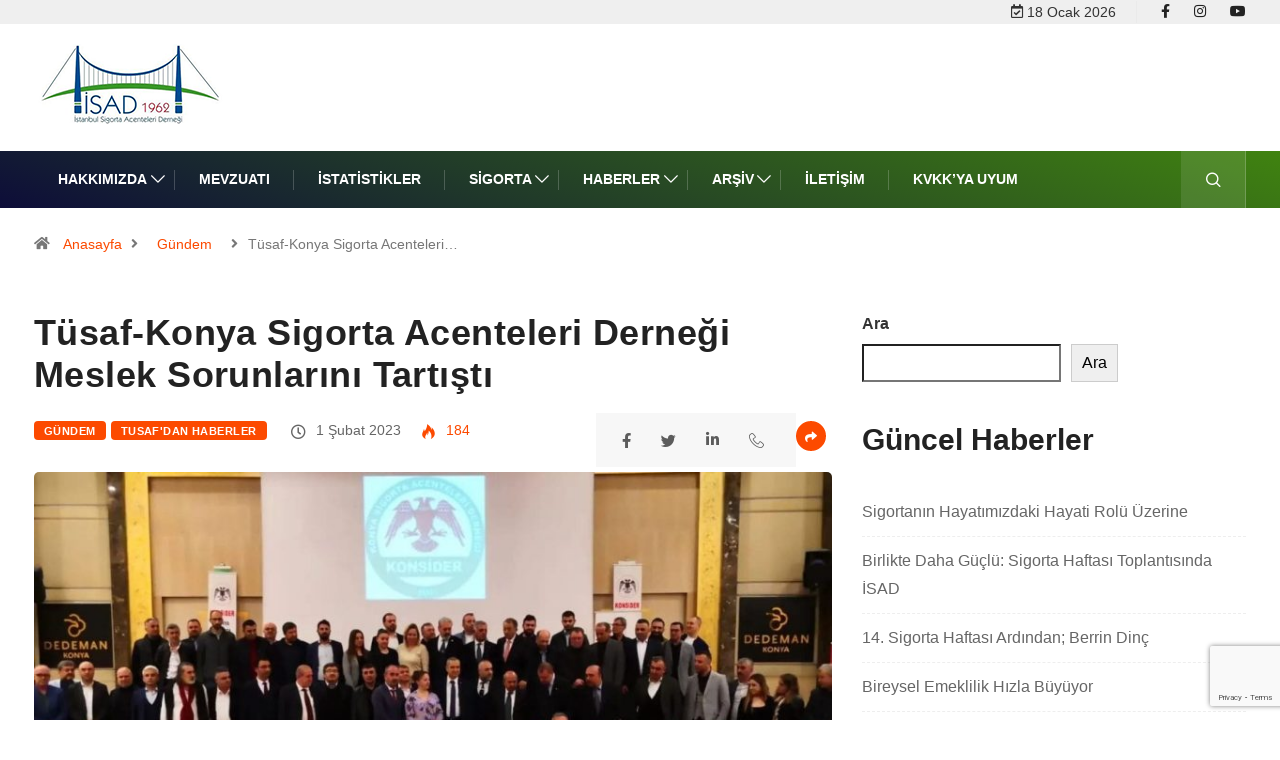

--- FILE ---
content_type: text/html; charset=UTF-8
request_url: https://isad.org.tr/02/2023/tusaf-konya-sigorta-acenteleri-dernegi-meslek-sorunlarini-tartisti/
body_size: 22122
content:
<!DOCTYPE html>
  <html lang="tr" class="" data-skin="light"> 
    <head>
			<!-- Google Tag Manager -->
<script>(function(w,d,s,l,i){w[l]=w[l]||[];w[l].push({'gtm.start':
new Date().getTime(),event:'gtm.js'});var f=d.getElementsByTagName(s)[0],
j=d.createElement(s),dl=l!='dataLayer'?'&l='+l:'';j.async=true;j.src=
'https://www.googletagmanager.com/gtm.js?id='+i+dl;f.parentNode.insertBefore(j,f);
})(window,document,'script','dataLayer','GTM-WLC66FT');</script>
<!-- End Google Tag Manager -->
        <meta charset="UTF-8">
		
		<title>Tüsaf-Konya Sigorta Acenteleri Derneği Meslek Sorunlarını Tartıştı &#8211; İstanbul Sigorta Acenteleri Derneği</title>
<link href="https://fonts.googleapis.com/css?family=Roboto%3A%2C400%2C700%2C900&display=swap" rel="stylesheet"><meta name='robots' content='max-image-preview:large' />
        <meta name="viewport" content="width=device-width, initial-scale=1, maximum-scale=5">
        <meta name="description" content="Tüsaf-Konya Sigorta Acenteleri Derneği Meslek Sorunlarını Tartıştı" />
        <link rel="alternate" type="application/rss+xml" title="İstanbul Sigorta Acenteleri Derneği &raquo; akışı" href="https://isad.org.tr/feed/" />
<link rel="alternate" type="application/rss+xml" title="İstanbul Sigorta Acenteleri Derneği &raquo; yorum akışı" href="https://isad.org.tr/comments/feed/" />
<link rel="alternate" title="oEmbed (JSON)" type="application/json+oembed" href="https://isad.org.tr/wp-json/oembed/1.0/embed?url=https%3A%2F%2Fisad.org.tr%2F02%2F2023%2Ftusaf-konya-sigorta-acenteleri-dernegi-meslek-sorunlarini-tartisti%2F" />
<link rel="alternate" title="oEmbed (XML)" type="text/xml+oembed" href="https://isad.org.tr/wp-json/oembed/1.0/embed?url=https%3A%2F%2Fisad.org.tr%2F02%2F2023%2Ftusaf-konya-sigorta-acenteleri-dernegi-meslek-sorunlarini-tartisti%2F&#038;format=xml" />
<style id='wp-img-auto-sizes-contain-inline-css' type='text/css'>
img:is([sizes=auto i],[sizes^="auto," i]){contain-intrinsic-size:3000px 1500px}
/*# sourceURL=wp-img-auto-sizes-contain-inline-css */
</style>

<style id='wp-emoji-styles-inline-css' type='text/css'>

	img.wp-smiley, img.emoji {
		display: inline !important;
		border: none !important;
		box-shadow: none !important;
		height: 1em !important;
		width: 1em !important;
		margin: 0 0.07em !important;
		vertical-align: -0.1em !important;
		background: none !important;
		padding: 0 !important;
	}
/*# sourceURL=wp-emoji-styles-inline-css */
</style>
<link rel='stylesheet' id='wp-block-library-css' href='https://isad.org.tr/wp-includes/css/dist/block-library/style.min.css?ver=6.9' type='text/css' media='all' />
<link rel='stylesheet' id='wp-block-gallery-css' href='https://isad.org.tr/wp-includes/blocks/gallery/style.min.css?ver=6.9' type='text/css' media='all' />
<style id='wp-block-gallery-theme-inline-css' type='text/css'>
.blocks-gallery-caption{color:#555;font-size:13px;text-align:center}.is-dark-theme .blocks-gallery-caption{color:#ffffffa6}
/*# sourceURL=https://isad.org.tr/wp-includes/blocks/gallery/theme.min.css */
</style>
<style id='wp-block-heading-inline-css' type='text/css'>
h1:where(.wp-block-heading).has-background,h2:where(.wp-block-heading).has-background,h3:where(.wp-block-heading).has-background,h4:where(.wp-block-heading).has-background,h5:where(.wp-block-heading).has-background,h6:where(.wp-block-heading).has-background{padding:1.25em 2.375em}h1.has-text-align-left[style*=writing-mode]:where([style*=vertical-lr]),h1.has-text-align-right[style*=writing-mode]:where([style*=vertical-rl]),h2.has-text-align-left[style*=writing-mode]:where([style*=vertical-lr]),h2.has-text-align-right[style*=writing-mode]:where([style*=vertical-rl]),h3.has-text-align-left[style*=writing-mode]:where([style*=vertical-lr]),h3.has-text-align-right[style*=writing-mode]:where([style*=vertical-rl]),h4.has-text-align-left[style*=writing-mode]:where([style*=vertical-lr]),h4.has-text-align-right[style*=writing-mode]:where([style*=vertical-rl]),h5.has-text-align-left[style*=writing-mode]:where([style*=vertical-lr]),h5.has-text-align-right[style*=writing-mode]:where([style*=vertical-rl]),h6.has-text-align-left[style*=writing-mode]:where([style*=vertical-lr]),h6.has-text-align-right[style*=writing-mode]:where([style*=vertical-rl]){rotate:180deg}
/*# sourceURL=https://isad.org.tr/wp-includes/blocks/heading/style.min.css */
</style>
<style id='wp-block-image-inline-css' type='text/css'>
.wp-block-image>a,.wp-block-image>figure>a{display:inline-block}.wp-block-image img{box-sizing:border-box;height:auto;max-width:100%;vertical-align:bottom}@media not (prefers-reduced-motion){.wp-block-image img.hide{visibility:hidden}.wp-block-image img.show{animation:show-content-image .4s}}.wp-block-image[style*=border-radius] img,.wp-block-image[style*=border-radius]>a{border-radius:inherit}.wp-block-image.has-custom-border img{box-sizing:border-box}.wp-block-image.aligncenter{text-align:center}.wp-block-image.alignfull>a,.wp-block-image.alignwide>a{width:100%}.wp-block-image.alignfull img,.wp-block-image.alignwide img{height:auto;width:100%}.wp-block-image .aligncenter,.wp-block-image .alignleft,.wp-block-image .alignright,.wp-block-image.aligncenter,.wp-block-image.alignleft,.wp-block-image.alignright{display:table}.wp-block-image .aligncenter>figcaption,.wp-block-image .alignleft>figcaption,.wp-block-image .alignright>figcaption,.wp-block-image.aligncenter>figcaption,.wp-block-image.alignleft>figcaption,.wp-block-image.alignright>figcaption{caption-side:bottom;display:table-caption}.wp-block-image .alignleft{float:left;margin:.5em 1em .5em 0}.wp-block-image .alignright{float:right;margin:.5em 0 .5em 1em}.wp-block-image .aligncenter{margin-left:auto;margin-right:auto}.wp-block-image :where(figcaption){margin-bottom:1em;margin-top:.5em}.wp-block-image.is-style-circle-mask img{border-radius:9999px}@supports ((-webkit-mask-image:none) or (mask-image:none)) or (-webkit-mask-image:none){.wp-block-image.is-style-circle-mask img{border-radius:0;-webkit-mask-image:url('data:image/svg+xml;utf8,<svg viewBox="0 0 100 100" xmlns="http://www.w3.org/2000/svg"><circle cx="50" cy="50" r="50"/></svg>');mask-image:url('data:image/svg+xml;utf8,<svg viewBox="0 0 100 100" xmlns="http://www.w3.org/2000/svg"><circle cx="50" cy="50" r="50"/></svg>');mask-mode:alpha;-webkit-mask-position:center;mask-position:center;-webkit-mask-repeat:no-repeat;mask-repeat:no-repeat;-webkit-mask-size:contain;mask-size:contain}}:root :where(.wp-block-image.is-style-rounded img,.wp-block-image .is-style-rounded img){border-radius:9999px}.wp-block-image figure{margin:0}.wp-lightbox-container{display:flex;flex-direction:column;position:relative}.wp-lightbox-container img{cursor:zoom-in}.wp-lightbox-container img:hover+button{opacity:1}.wp-lightbox-container button{align-items:center;backdrop-filter:blur(16px) saturate(180%);background-color:#5a5a5a40;border:none;border-radius:4px;cursor:zoom-in;display:flex;height:20px;justify-content:center;opacity:0;padding:0;position:absolute;right:16px;text-align:center;top:16px;width:20px;z-index:100}@media not (prefers-reduced-motion){.wp-lightbox-container button{transition:opacity .2s ease}}.wp-lightbox-container button:focus-visible{outline:3px auto #5a5a5a40;outline:3px auto -webkit-focus-ring-color;outline-offset:3px}.wp-lightbox-container button:hover{cursor:pointer;opacity:1}.wp-lightbox-container button:focus{opacity:1}.wp-lightbox-container button:focus,.wp-lightbox-container button:hover,.wp-lightbox-container button:not(:hover):not(:active):not(.has-background){background-color:#5a5a5a40;border:none}.wp-lightbox-overlay{box-sizing:border-box;cursor:zoom-out;height:100vh;left:0;overflow:hidden;position:fixed;top:0;visibility:hidden;width:100%;z-index:100000}.wp-lightbox-overlay .close-button{align-items:center;cursor:pointer;display:flex;justify-content:center;min-height:40px;min-width:40px;padding:0;position:absolute;right:calc(env(safe-area-inset-right) + 16px);top:calc(env(safe-area-inset-top) + 16px);z-index:5000000}.wp-lightbox-overlay .close-button:focus,.wp-lightbox-overlay .close-button:hover,.wp-lightbox-overlay .close-button:not(:hover):not(:active):not(.has-background){background:none;border:none}.wp-lightbox-overlay .lightbox-image-container{height:var(--wp--lightbox-container-height);left:50%;overflow:hidden;position:absolute;top:50%;transform:translate(-50%,-50%);transform-origin:top left;width:var(--wp--lightbox-container-width);z-index:9999999999}.wp-lightbox-overlay .wp-block-image{align-items:center;box-sizing:border-box;display:flex;height:100%;justify-content:center;margin:0;position:relative;transform-origin:0 0;width:100%;z-index:3000000}.wp-lightbox-overlay .wp-block-image img{height:var(--wp--lightbox-image-height);min-height:var(--wp--lightbox-image-height);min-width:var(--wp--lightbox-image-width);width:var(--wp--lightbox-image-width)}.wp-lightbox-overlay .wp-block-image figcaption{display:none}.wp-lightbox-overlay button{background:none;border:none}.wp-lightbox-overlay .scrim{background-color:#fff;height:100%;opacity:.9;position:absolute;width:100%;z-index:2000000}.wp-lightbox-overlay.active{visibility:visible}@media not (prefers-reduced-motion){.wp-lightbox-overlay.active{animation:turn-on-visibility .25s both}.wp-lightbox-overlay.active img{animation:turn-on-visibility .35s both}.wp-lightbox-overlay.show-closing-animation:not(.active){animation:turn-off-visibility .35s both}.wp-lightbox-overlay.show-closing-animation:not(.active) img{animation:turn-off-visibility .25s both}.wp-lightbox-overlay.zoom.active{animation:none;opacity:1;visibility:visible}.wp-lightbox-overlay.zoom.active .lightbox-image-container{animation:lightbox-zoom-in .4s}.wp-lightbox-overlay.zoom.active .lightbox-image-container img{animation:none}.wp-lightbox-overlay.zoom.active .scrim{animation:turn-on-visibility .4s forwards}.wp-lightbox-overlay.zoom.show-closing-animation:not(.active){animation:none}.wp-lightbox-overlay.zoom.show-closing-animation:not(.active) .lightbox-image-container{animation:lightbox-zoom-out .4s}.wp-lightbox-overlay.zoom.show-closing-animation:not(.active) .lightbox-image-container img{animation:none}.wp-lightbox-overlay.zoom.show-closing-animation:not(.active) .scrim{animation:turn-off-visibility .4s forwards}}@keyframes show-content-image{0%{visibility:hidden}99%{visibility:hidden}to{visibility:visible}}@keyframes turn-on-visibility{0%{opacity:0}to{opacity:1}}@keyframes turn-off-visibility{0%{opacity:1;visibility:visible}99%{opacity:0;visibility:visible}to{opacity:0;visibility:hidden}}@keyframes lightbox-zoom-in{0%{transform:translate(calc((-100vw + var(--wp--lightbox-scrollbar-width))/2 + var(--wp--lightbox-initial-left-position)),calc(-50vh + var(--wp--lightbox-initial-top-position))) scale(var(--wp--lightbox-scale))}to{transform:translate(-50%,-50%) scale(1)}}@keyframes lightbox-zoom-out{0%{transform:translate(-50%,-50%) scale(1);visibility:visible}99%{visibility:visible}to{transform:translate(calc((-100vw + var(--wp--lightbox-scrollbar-width))/2 + var(--wp--lightbox-initial-left-position)),calc(-50vh + var(--wp--lightbox-initial-top-position))) scale(var(--wp--lightbox-scale));visibility:hidden}}
/*# sourceURL=https://isad.org.tr/wp-includes/blocks/image/style.min.css */
</style>
<style id='wp-block-image-theme-inline-css' type='text/css'>
:root :where(.wp-block-image figcaption){color:#555;font-size:13px;text-align:center}.is-dark-theme :root :where(.wp-block-image figcaption){color:#ffffffa6}.wp-block-image{margin:0 0 1em}
/*# sourceURL=https://isad.org.tr/wp-includes/blocks/image/theme.min.css */
</style>
<style id='wp-block-latest-posts-inline-css' type='text/css'>
.wp-block-latest-posts{box-sizing:border-box}.wp-block-latest-posts.alignleft{margin-right:2em}.wp-block-latest-posts.alignright{margin-left:2em}.wp-block-latest-posts.wp-block-latest-posts__list{list-style:none}.wp-block-latest-posts.wp-block-latest-posts__list li{clear:both;overflow-wrap:break-word}.wp-block-latest-posts.is-grid{display:flex;flex-wrap:wrap}.wp-block-latest-posts.is-grid li{margin:0 1.25em 1.25em 0;width:100%}@media (min-width:600px){.wp-block-latest-posts.columns-2 li{width:calc(50% - .625em)}.wp-block-latest-posts.columns-2 li:nth-child(2n){margin-right:0}.wp-block-latest-posts.columns-3 li{width:calc(33.33333% - .83333em)}.wp-block-latest-posts.columns-3 li:nth-child(3n){margin-right:0}.wp-block-latest-posts.columns-4 li{width:calc(25% - .9375em)}.wp-block-latest-posts.columns-4 li:nth-child(4n){margin-right:0}.wp-block-latest-posts.columns-5 li{width:calc(20% - 1em)}.wp-block-latest-posts.columns-5 li:nth-child(5n){margin-right:0}.wp-block-latest-posts.columns-6 li{width:calc(16.66667% - 1.04167em)}.wp-block-latest-posts.columns-6 li:nth-child(6n){margin-right:0}}:root :where(.wp-block-latest-posts.is-grid){padding:0}:root :where(.wp-block-latest-posts.wp-block-latest-posts__list){padding-left:0}.wp-block-latest-posts__post-author,.wp-block-latest-posts__post-date{display:block;font-size:.8125em}.wp-block-latest-posts__post-excerpt,.wp-block-latest-posts__post-full-content{margin-bottom:1em;margin-top:.5em}.wp-block-latest-posts__featured-image a{display:inline-block}.wp-block-latest-posts__featured-image img{height:auto;max-width:100%;width:auto}.wp-block-latest-posts__featured-image.alignleft{float:left;margin-right:1em}.wp-block-latest-posts__featured-image.alignright{float:right;margin-left:1em}.wp-block-latest-posts__featured-image.aligncenter{margin-bottom:1em;text-align:center}
/*# sourceURL=https://isad.org.tr/wp-includes/blocks/latest-posts/style.min.css */
</style>
<style id='wp-block-search-inline-css' type='text/css'>
.wp-block-search__button{margin-left:10px;word-break:normal}.wp-block-search__button.has-icon{line-height:0}.wp-block-search__button svg{height:1.25em;min-height:24px;min-width:24px;width:1.25em;fill:currentColor;vertical-align:text-bottom}:where(.wp-block-search__button){border:1px solid #ccc;padding:6px 10px}.wp-block-search__inside-wrapper{display:flex;flex:auto;flex-wrap:nowrap;max-width:100%}.wp-block-search__label{width:100%}.wp-block-search.wp-block-search__button-only .wp-block-search__button{box-sizing:border-box;display:flex;flex-shrink:0;justify-content:center;margin-left:0;max-width:100%}.wp-block-search.wp-block-search__button-only .wp-block-search__inside-wrapper{min-width:0!important;transition-property:width}.wp-block-search.wp-block-search__button-only .wp-block-search__input{flex-basis:100%;transition-duration:.3s}.wp-block-search.wp-block-search__button-only.wp-block-search__searchfield-hidden,.wp-block-search.wp-block-search__button-only.wp-block-search__searchfield-hidden .wp-block-search__inside-wrapper{overflow:hidden}.wp-block-search.wp-block-search__button-only.wp-block-search__searchfield-hidden .wp-block-search__input{border-left-width:0!important;border-right-width:0!important;flex-basis:0;flex-grow:0;margin:0;min-width:0!important;padding-left:0!important;padding-right:0!important;width:0!important}:where(.wp-block-search__input){appearance:none;border:1px solid #949494;flex-grow:1;font-family:inherit;font-size:inherit;font-style:inherit;font-weight:inherit;letter-spacing:inherit;line-height:inherit;margin-left:0;margin-right:0;min-width:3rem;padding:8px;text-decoration:unset!important;text-transform:inherit}:where(.wp-block-search__button-inside .wp-block-search__inside-wrapper){background-color:#fff;border:1px solid #949494;box-sizing:border-box;padding:4px}:where(.wp-block-search__button-inside .wp-block-search__inside-wrapper) .wp-block-search__input{border:none;border-radius:0;padding:0 4px}:where(.wp-block-search__button-inside .wp-block-search__inside-wrapper) .wp-block-search__input:focus{outline:none}:where(.wp-block-search__button-inside .wp-block-search__inside-wrapper) :where(.wp-block-search__button){padding:4px 8px}.wp-block-search.aligncenter .wp-block-search__inside-wrapper{margin:auto}.wp-block[data-align=right] .wp-block-search.wp-block-search__button-only .wp-block-search__inside-wrapper{float:right}
/*# sourceURL=https://isad.org.tr/wp-includes/blocks/search/style.min.css */
</style>
<style id='wp-block-search-theme-inline-css' type='text/css'>
.wp-block-search .wp-block-search__label{font-weight:700}.wp-block-search__button{border:1px solid #ccc;padding:.375em .625em}
/*# sourceURL=https://isad.org.tr/wp-includes/blocks/search/theme.min.css */
</style>
<style id='wp-block-paragraph-inline-css' type='text/css'>
.is-small-text{font-size:.875em}.is-regular-text{font-size:1em}.is-large-text{font-size:2.25em}.is-larger-text{font-size:3em}.has-drop-cap:not(:focus):first-letter{float:left;font-size:8.4em;font-style:normal;font-weight:100;line-height:.68;margin:.05em .1em 0 0;text-transform:uppercase}body.rtl .has-drop-cap:not(:focus):first-letter{float:none;margin-left:.1em}p.has-drop-cap.has-background{overflow:hidden}:root :where(p.has-background){padding:1.25em 2.375em}:where(p.has-text-color:not(.has-link-color)) a{color:inherit}p.has-text-align-left[style*="writing-mode:vertical-lr"],p.has-text-align-right[style*="writing-mode:vertical-rl"]{rotate:180deg}
/*# sourceURL=https://isad.org.tr/wp-includes/blocks/paragraph/style.min.css */
</style>
<style id='wp-block-separator-inline-css' type='text/css'>
@charset "UTF-8";.wp-block-separator{border:none;border-top:2px solid}:root :where(.wp-block-separator.is-style-dots){height:auto;line-height:1;text-align:center}:root :where(.wp-block-separator.is-style-dots):before{color:currentColor;content:"···";font-family:serif;font-size:1.5em;letter-spacing:2em;padding-left:2em}.wp-block-separator.is-style-dots{background:none!important;border:none!important}
/*# sourceURL=https://isad.org.tr/wp-includes/blocks/separator/style.min.css */
</style>
<style id='wp-block-separator-theme-inline-css' type='text/css'>
.wp-block-separator.has-css-opacity{opacity:.4}.wp-block-separator{border:none;border-bottom:2px solid;margin-left:auto;margin-right:auto}.wp-block-separator.has-alpha-channel-opacity{opacity:1}.wp-block-separator:not(.is-style-wide):not(.is-style-dots){width:100px}.wp-block-separator.has-background:not(.is-style-dots){border-bottom:none;height:1px}.wp-block-separator.has-background:not(.is-style-wide):not(.is-style-dots){height:2px}
/*# sourceURL=https://isad.org.tr/wp-includes/blocks/separator/theme.min.css */
</style>
<style id='wp-block-social-links-inline-css' type='text/css'>
.wp-block-social-links{background:none;box-sizing:border-box;margin-left:0;padding-left:0;padding-right:0;text-indent:0}.wp-block-social-links .wp-social-link a,.wp-block-social-links .wp-social-link a:hover{border-bottom:0;box-shadow:none;text-decoration:none}.wp-block-social-links .wp-social-link svg{height:1em;width:1em}.wp-block-social-links .wp-social-link span:not(.screen-reader-text){font-size:.65em;margin-left:.5em;margin-right:.5em}.wp-block-social-links.has-small-icon-size{font-size:16px}.wp-block-social-links,.wp-block-social-links.has-normal-icon-size{font-size:24px}.wp-block-social-links.has-large-icon-size{font-size:36px}.wp-block-social-links.has-huge-icon-size{font-size:48px}.wp-block-social-links.aligncenter{display:flex;justify-content:center}.wp-block-social-links.alignright{justify-content:flex-end}.wp-block-social-link{border-radius:9999px;display:block}@media not (prefers-reduced-motion){.wp-block-social-link{transition:transform .1s ease}}.wp-block-social-link{height:auto}.wp-block-social-link a{align-items:center;display:flex;line-height:0}.wp-block-social-link:hover{transform:scale(1.1)}.wp-block-social-links .wp-block-social-link.wp-social-link{display:inline-block;margin:0;padding:0}.wp-block-social-links .wp-block-social-link.wp-social-link .wp-block-social-link-anchor,.wp-block-social-links .wp-block-social-link.wp-social-link .wp-block-social-link-anchor svg,.wp-block-social-links .wp-block-social-link.wp-social-link .wp-block-social-link-anchor:active,.wp-block-social-links .wp-block-social-link.wp-social-link .wp-block-social-link-anchor:hover,.wp-block-social-links .wp-block-social-link.wp-social-link .wp-block-social-link-anchor:visited{color:currentColor;fill:currentColor}:where(.wp-block-social-links:not(.is-style-logos-only)) .wp-social-link{background-color:#f0f0f0;color:#444}:where(.wp-block-social-links:not(.is-style-logos-only)) .wp-social-link-amazon{background-color:#f90;color:#fff}:where(.wp-block-social-links:not(.is-style-logos-only)) .wp-social-link-bandcamp{background-color:#1ea0c3;color:#fff}:where(.wp-block-social-links:not(.is-style-logos-only)) .wp-social-link-behance{background-color:#0757fe;color:#fff}:where(.wp-block-social-links:not(.is-style-logos-only)) .wp-social-link-bluesky{background-color:#0a7aff;color:#fff}:where(.wp-block-social-links:not(.is-style-logos-only)) .wp-social-link-codepen{background-color:#1e1f26;color:#fff}:where(.wp-block-social-links:not(.is-style-logos-only)) .wp-social-link-deviantart{background-color:#02e49b;color:#fff}:where(.wp-block-social-links:not(.is-style-logos-only)) .wp-social-link-discord{background-color:#5865f2;color:#fff}:where(.wp-block-social-links:not(.is-style-logos-only)) .wp-social-link-dribbble{background-color:#e94c89;color:#fff}:where(.wp-block-social-links:not(.is-style-logos-only)) .wp-social-link-dropbox{background-color:#4280ff;color:#fff}:where(.wp-block-social-links:not(.is-style-logos-only)) .wp-social-link-etsy{background-color:#f45800;color:#fff}:where(.wp-block-social-links:not(.is-style-logos-only)) .wp-social-link-facebook{background-color:#0866ff;color:#fff}:where(.wp-block-social-links:not(.is-style-logos-only)) .wp-social-link-fivehundredpx{background-color:#000;color:#fff}:where(.wp-block-social-links:not(.is-style-logos-only)) .wp-social-link-flickr{background-color:#0461dd;color:#fff}:where(.wp-block-social-links:not(.is-style-logos-only)) .wp-social-link-foursquare{background-color:#e65678;color:#fff}:where(.wp-block-social-links:not(.is-style-logos-only)) .wp-social-link-github{background-color:#24292d;color:#fff}:where(.wp-block-social-links:not(.is-style-logos-only)) .wp-social-link-goodreads{background-color:#eceadd;color:#382110}:where(.wp-block-social-links:not(.is-style-logos-only)) .wp-social-link-google{background-color:#ea4434;color:#fff}:where(.wp-block-social-links:not(.is-style-logos-only)) .wp-social-link-gravatar{background-color:#1d4fc4;color:#fff}:where(.wp-block-social-links:not(.is-style-logos-only)) .wp-social-link-instagram{background-color:#f00075;color:#fff}:where(.wp-block-social-links:not(.is-style-logos-only)) .wp-social-link-lastfm{background-color:#e21b24;color:#fff}:where(.wp-block-social-links:not(.is-style-logos-only)) .wp-social-link-linkedin{background-color:#0d66c2;color:#fff}:where(.wp-block-social-links:not(.is-style-logos-only)) .wp-social-link-mastodon{background-color:#3288d4;color:#fff}:where(.wp-block-social-links:not(.is-style-logos-only)) .wp-social-link-medium{background-color:#000;color:#fff}:where(.wp-block-social-links:not(.is-style-logos-only)) .wp-social-link-meetup{background-color:#f6405f;color:#fff}:where(.wp-block-social-links:not(.is-style-logos-only)) .wp-social-link-patreon{background-color:#000;color:#fff}:where(.wp-block-social-links:not(.is-style-logos-only)) .wp-social-link-pinterest{background-color:#e60122;color:#fff}:where(.wp-block-social-links:not(.is-style-logos-only)) .wp-social-link-pocket{background-color:#ef4155;color:#fff}:where(.wp-block-social-links:not(.is-style-logos-only)) .wp-social-link-reddit{background-color:#ff4500;color:#fff}:where(.wp-block-social-links:not(.is-style-logos-only)) .wp-social-link-skype{background-color:#0478d7;color:#fff}:where(.wp-block-social-links:not(.is-style-logos-only)) .wp-social-link-snapchat{background-color:#fefc00;color:#fff;stroke:#000}:where(.wp-block-social-links:not(.is-style-logos-only)) .wp-social-link-soundcloud{background-color:#ff5600;color:#fff}:where(.wp-block-social-links:not(.is-style-logos-only)) .wp-social-link-spotify{background-color:#1bd760;color:#fff}:where(.wp-block-social-links:not(.is-style-logos-only)) .wp-social-link-telegram{background-color:#2aabee;color:#fff}:where(.wp-block-social-links:not(.is-style-logos-only)) .wp-social-link-threads{background-color:#000;color:#fff}:where(.wp-block-social-links:not(.is-style-logos-only)) .wp-social-link-tiktok{background-color:#000;color:#fff}:where(.wp-block-social-links:not(.is-style-logos-only)) .wp-social-link-tumblr{background-color:#011835;color:#fff}:where(.wp-block-social-links:not(.is-style-logos-only)) .wp-social-link-twitch{background-color:#6440a4;color:#fff}:where(.wp-block-social-links:not(.is-style-logos-only)) .wp-social-link-twitter{background-color:#1da1f2;color:#fff}:where(.wp-block-social-links:not(.is-style-logos-only)) .wp-social-link-vimeo{background-color:#1eb7ea;color:#fff}:where(.wp-block-social-links:not(.is-style-logos-only)) .wp-social-link-vk{background-color:#4680c2;color:#fff}:where(.wp-block-social-links:not(.is-style-logos-only)) .wp-social-link-wordpress{background-color:#3499cd;color:#fff}:where(.wp-block-social-links:not(.is-style-logos-only)) .wp-social-link-whatsapp{background-color:#25d366;color:#fff}:where(.wp-block-social-links:not(.is-style-logos-only)) .wp-social-link-x{background-color:#000;color:#fff}:where(.wp-block-social-links:not(.is-style-logos-only)) .wp-social-link-yelp{background-color:#d32422;color:#fff}:where(.wp-block-social-links:not(.is-style-logos-only)) .wp-social-link-youtube{background-color:red;color:#fff}:where(.wp-block-social-links.is-style-logos-only) .wp-social-link{background:none}:where(.wp-block-social-links.is-style-logos-only) .wp-social-link svg{height:1.25em;width:1.25em}:where(.wp-block-social-links.is-style-logos-only) .wp-social-link-amazon{color:#f90}:where(.wp-block-social-links.is-style-logos-only) .wp-social-link-bandcamp{color:#1ea0c3}:where(.wp-block-social-links.is-style-logos-only) .wp-social-link-behance{color:#0757fe}:where(.wp-block-social-links.is-style-logos-only) .wp-social-link-bluesky{color:#0a7aff}:where(.wp-block-social-links.is-style-logos-only) .wp-social-link-codepen{color:#1e1f26}:where(.wp-block-social-links.is-style-logos-only) .wp-social-link-deviantart{color:#02e49b}:where(.wp-block-social-links.is-style-logos-only) .wp-social-link-discord{color:#5865f2}:where(.wp-block-social-links.is-style-logos-only) .wp-social-link-dribbble{color:#e94c89}:where(.wp-block-social-links.is-style-logos-only) .wp-social-link-dropbox{color:#4280ff}:where(.wp-block-social-links.is-style-logos-only) .wp-social-link-etsy{color:#f45800}:where(.wp-block-social-links.is-style-logos-only) .wp-social-link-facebook{color:#0866ff}:where(.wp-block-social-links.is-style-logos-only) .wp-social-link-fivehundredpx{color:#000}:where(.wp-block-social-links.is-style-logos-only) .wp-social-link-flickr{color:#0461dd}:where(.wp-block-social-links.is-style-logos-only) .wp-social-link-foursquare{color:#e65678}:where(.wp-block-social-links.is-style-logos-only) .wp-social-link-github{color:#24292d}:where(.wp-block-social-links.is-style-logos-only) .wp-social-link-goodreads{color:#382110}:where(.wp-block-social-links.is-style-logos-only) .wp-social-link-google{color:#ea4434}:where(.wp-block-social-links.is-style-logos-only) .wp-social-link-gravatar{color:#1d4fc4}:where(.wp-block-social-links.is-style-logos-only) .wp-social-link-instagram{color:#f00075}:where(.wp-block-social-links.is-style-logos-only) .wp-social-link-lastfm{color:#e21b24}:where(.wp-block-social-links.is-style-logos-only) .wp-social-link-linkedin{color:#0d66c2}:where(.wp-block-social-links.is-style-logos-only) .wp-social-link-mastodon{color:#3288d4}:where(.wp-block-social-links.is-style-logos-only) .wp-social-link-medium{color:#000}:where(.wp-block-social-links.is-style-logos-only) .wp-social-link-meetup{color:#f6405f}:where(.wp-block-social-links.is-style-logos-only) .wp-social-link-patreon{color:#000}:where(.wp-block-social-links.is-style-logos-only) .wp-social-link-pinterest{color:#e60122}:where(.wp-block-social-links.is-style-logos-only) .wp-social-link-pocket{color:#ef4155}:where(.wp-block-social-links.is-style-logos-only) .wp-social-link-reddit{color:#ff4500}:where(.wp-block-social-links.is-style-logos-only) .wp-social-link-skype{color:#0478d7}:where(.wp-block-social-links.is-style-logos-only) .wp-social-link-snapchat{color:#fff;stroke:#000}:where(.wp-block-social-links.is-style-logos-only) .wp-social-link-soundcloud{color:#ff5600}:where(.wp-block-social-links.is-style-logos-only) .wp-social-link-spotify{color:#1bd760}:where(.wp-block-social-links.is-style-logos-only) .wp-social-link-telegram{color:#2aabee}:where(.wp-block-social-links.is-style-logos-only) .wp-social-link-threads{color:#000}:where(.wp-block-social-links.is-style-logos-only) .wp-social-link-tiktok{color:#000}:where(.wp-block-social-links.is-style-logos-only) .wp-social-link-tumblr{color:#011835}:where(.wp-block-social-links.is-style-logos-only) .wp-social-link-twitch{color:#6440a4}:where(.wp-block-social-links.is-style-logos-only) .wp-social-link-twitter{color:#1da1f2}:where(.wp-block-social-links.is-style-logos-only) .wp-social-link-vimeo{color:#1eb7ea}:where(.wp-block-social-links.is-style-logos-only) .wp-social-link-vk{color:#4680c2}:where(.wp-block-social-links.is-style-logos-only) .wp-social-link-whatsapp{color:#25d366}:where(.wp-block-social-links.is-style-logos-only) .wp-social-link-wordpress{color:#3499cd}:where(.wp-block-social-links.is-style-logos-only) .wp-social-link-x{color:#000}:where(.wp-block-social-links.is-style-logos-only) .wp-social-link-yelp{color:#d32422}:where(.wp-block-social-links.is-style-logos-only) .wp-social-link-youtube{color:red}.wp-block-social-links.is-style-pill-shape .wp-social-link{width:auto}:root :where(.wp-block-social-links .wp-social-link a){padding:.25em}:root :where(.wp-block-social-links.is-style-logos-only .wp-social-link a){padding:0}:root :where(.wp-block-social-links.is-style-pill-shape .wp-social-link a){padding-left:.6666666667em;padding-right:.6666666667em}.wp-block-social-links:not(.has-icon-color):not(.has-icon-background-color) .wp-social-link-snapchat .wp-block-social-link-label{color:#000}
/*# sourceURL=https://isad.org.tr/wp-includes/blocks/social-links/style.min.css */
</style>
<style id='global-styles-inline-css' type='text/css'>
:root{--wp--preset--aspect-ratio--square: 1;--wp--preset--aspect-ratio--4-3: 4/3;--wp--preset--aspect-ratio--3-4: 3/4;--wp--preset--aspect-ratio--3-2: 3/2;--wp--preset--aspect-ratio--2-3: 2/3;--wp--preset--aspect-ratio--16-9: 16/9;--wp--preset--aspect-ratio--9-16: 9/16;--wp--preset--color--black: #000000;--wp--preset--color--cyan-bluish-gray: #abb8c3;--wp--preset--color--white: #ffffff;--wp--preset--color--pale-pink: #f78da7;--wp--preset--color--vivid-red: #cf2e2e;--wp--preset--color--luminous-vivid-orange: #ff6900;--wp--preset--color--luminous-vivid-amber: #fcb900;--wp--preset--color--light-green-cyan: #7bdcb5;--wp--preset--color--vivid-green-cyan: #00d084;--wp--preset--color--pale-cyan-blue: #8ed1fc;--wp--preset--color--vivid-cyan-blue: #0693e3;--wp--preset--color--vivid-purple: #9b51e0;--wp--preset--gradient--vivid-cyan-blue-to-vivid-purple: linear-gradient(135deg,rgb(6,147,227) 0%,rgb(155,81,224) 100%);--wp--preset--gradient--light-green-cyan-to-vivid-green-cyan: linear-gradient(135deg,rgb(122,220,180) 0%,rgb(0,208,130) 100%);--wp--preset--gradient--luminous-vivid-amber-to-luminous-vivid-orange: linear-gradient(135deg,rgb(252,185,0) 0%,rgb(255,105,0) 100%);--wp--preset--gradient--luminous-vivid-orange-to-vivid-red: linear-gradient(135deg,rgb(255,105,0) 0%,rgb(207,46,46) 100%);--wp--preset--gradient--very-light-gray-to-cyan-bluish-gray: linear-gradient(135deg,rgb(238,238,238) 0%,rgb(169,184,195) 100%);--wp--preset--gradient--cool-to-warm-spectrum: linear-gradient(135deg,rgb(74,234,220) 0%,rgb(151,120,209) 20%,rgb(207,42,186) 40%,rgb(238,44,130) 60%,rgb(251,105,98) 80%,rgb(254,248,76) 100%);--wp--preset--gradient--blush-light-purple: linear-gradient(135deg,rgb(255,206,236) 0%,rgb(152,150,240) 100%);--wp--preset--gradient--blush-bordeaux: linear-gradient(135deg,rgb(254,205,165) 0%,rgb(254,45,45) 50%,rgb(107,0,62) 100%);--wp--preset--gradient--luminous-dusk: linear-gradient(135deg,rgb(255,203,112) 0%,rgb(199,81,192) 50%,rgb(65,88,208) 100%);--wp--preset--gradient--pale-ocean: linear-gradient(135deg,rgb(255,245,203) 0%,rgb(182,227,212) 50%,rgb(51,167,181) 100%);--wp--preset--gradient--electric-grass: linear-gradient(135deg,rgb(202,248,128) 0%,rgb(113,206,126) 100%);--wp--preset--gradient--midnight: linear-gradient(135deg,rgb(2,3,129) 0%,rgb(40,116,252) 100%);--wp--preset--font-size--small: 13px;--wp--preset--font-size--medium: 20px;--wp--preset--font-size--large: 36px;--wp--preset--font-size--x-large: 42px;--wp--preset--spacing--20: 0.44rem;--wp--preset--spacing--30: 0.67rem;--wp--preset--spacing--40: 1rem;--wp--preset--spacing--50: 1.5rem;--wp--preset--spacing--60: 2.25rem;--wp--preset--spacing--70: 3.38rem;--wp--preset--spacing--80: 5.06rem;--wp--preset--shadow--natural: 6px 6px 9px rgba(0, 0, 0, 0.2);--wp--preset--shadow--deep: 12px 12px 50px rgba(0, 0, 0, 0.4);--wp--preset--shadow--sharp: 6px 6px 0px rgba(0, 0, 0, 0.2);--wp--preset--shadow--outlined: 6px 6px 0px -3px rgb(255, 255, 255), 6px 6px rgb(0, 0, 0);--wp--preset--shadow--crisp: 6px 6px 0px rgb(0, 0, 0);}:where(.is-layout-flex){gap: 0.5em;}:where(.is-layout-grid){gap: 0.5em;}body .is-layout-flex{display: flex;}.is-layout-flex{flex-wrap: wrap;align-items: center;}.is-layout-flex > :is(*, div){margin: 0;}body .is-layout-grid{display: grid;}.is-layout-grid > :is(*, div){margin: 0;}:where(.wp-block-columns.is-layout-flex){gap: 2em;}:where(.wp-block-columns.is-layout-grid){gap: 2em;}:where(.wp-block-post-template.is-layout-flex){gap: 1.25em;}:where(.wp-block-post-template.is-layout-grid){gap: 1.25em;}.has-black-color{color: var(--wp--preset--color--black) !important;}.has-cyan-bluish-gray-color{color: var(--wp--preset--color--cyan-bluish-gray) !important;}.has-white-color{color: var(--wp--preset--color--white) !important;}.has-pale-pink-color{color: var(--wp--preset--color--pale-pink) !important;}.has-vivid-red-color{color: var(--wp--preset--color--vivid-red) !important;}.has-luminous-vivid-orange-color{color: var(--wp--preset--color--luminous-vivid-orange) !important;}.has-luminous-vivid-amber-color{color: var(--wp--preset--color--luminous-vivid-amber) !important;}.has-light-green-cyan-color{color: var(--wp--preset--color--light-green-cyan) !important;}.has-vivid-green-cyan-color{color: var(--wp--preset--color--vivid-green-cyan) !important;}.has-pale-cyan-blue-color{color: var(--wp--preset--color--pale-cyan-blue) !important;}.has-vivid-cyan-blue-color{color: var(--wp--preset--color--vivid-cyan-blue) !important;}.has-vivid-purple-color{color: var(--wp--preset--color--vivid-purple) !important;}.has-black-background-color{background-color: var(--wp--preset--color--black) !important;}.has-cyan-bluish-gray-background-color{background-color: var(--wp--preset--color--cyan-bluish-gray) !important;}.has-white-background-color{background-color: var(--wp--preset--color--white) !important;}.has-pale-pink-background-color{background-color: var(--wp--preset--color--pale-pink) !important;}.has-vivid-red-background-color{background-color: var(--wp--preset--color--vivid-red) !important;}.has-luminous-vivid-orange-background-color{background-color: var(--wp--preset--color--luminous-vivid-orange) !important;}.has-luminous-vivid-amber-background-color{background-color: var(--wp--preset--color--luminous-vivid-amber) !important;}.has-light-green-cyan-background-color{background-color: var(--wp--preset--color--light-green-cyan) !important;}.has-vivid-green-cyan-background-color{background-color: var(--wp--preset--color--vivid-green-cyan) !important;}.has-pale-cyan-blue-background-color{background-color: var(--wp--preset--color--pale-cyan-blue) !important;}.has-vivid-cyan-blue-background-color{background-color: var(--wp--preset--color--vivid-cyan-blue) !important;}.has-vivid-purple-background-color{background-color: var(--wp--preset--color--vivid-purple) !important;}.has-black-border-color{border-color: var(--wp--preset--color--black) !important;}.has-cyan-bluish-gray-border-color{border-color: var(--wp--preset--color--cyan-bluish-gray) !important;}.has-white-border-color{border-color: var(--wp--preset--color--white) !important;}.has-pale-pink-border-color{border-color: var(--wp--preset--color--pale-pink) !important;}.has-vivid-red-border-color{border-color: var(--wp--preset--color--vivid-red) !important;}.has-luminous-vivid-orange-border-color{border-color: var(--wp--preset--color--luminous-vivid-orange) !important;}.has-luminous-vivid-amber-border-color{border-color: var(--wp--preset--color--luminous-vivid-amber) !important;}.has-light-green-cyan-border-color{border-color: var(--wp--preset--color--light-green-cyan) !important;}.has-vivid-green-cyan-border-color{border-color: var(--wp--preset--color--vivid-green-cyan) !important;}.has-pale-cyan-blue-border-color{border-color: var(--wp--preset--color--pale-cyan-blue) !important;}.has-vivid-cyan-blue-border-color{border-color: var(--wp--preset--color--vivid-cyan-blue) !important;}.has-vivid-purple-border-color{border-color: var(--wp--preset--color--vivid-purple) !important;}.has-vivid-cyan-blue-to-vivid-purple-gradient-background{background: var(--wp--preset--gradient--vivid-cyan-blue-to-vivid-purple) !important;}.has-light-green-cyan-to-vivid-green-cyan-gradient-background{background: var(--wp--preset--gradient--light-green-cyan-to-vivid-green-cyan) !important;}.has-luminous-vivid-amber-to-luminous-vivid-orange-gradient-background{background: var(--wp--preset--gradient--luminous-vivid-amber-to-luminous-vivid-orange) !important;}.has-luminous-vivid-orange-to-vivid-red-gradient-background{background: var(--wp--preset--gradient--luminous-vivid-orange-to-vivid-red) !important;}.has-very-light-gray-to-cyan-bluish-gray-gradient-background{background: var(--wp--preset--gradient--very-light-gray-to-cyan-bluish-gray) !important;}.has-cool-to-warm-spectrum-gradient-background{background: var(--wp--preset--gradient--cool-to-warm-spectrum) !important;}.has-blush-light-purple-gradient-background{background: var(--wp--preset--gradient--blush-light-purple) !important;}.has-blush-bordeaux-gradient-background{background: var(--wp--preset--gradient--blush-bordeaux) !important;}.has-luminous-dusk-gradient-background{background: var(--wp--preset--gradient--luminous-dusk) !important;}.has-pale-ocean-gradient-background{background: var(--wp--preset--gradient--pale-ocean) !important;}.has-electric-grass-gradient-background{background: var(--wp--preset--gradient--electric-grass) !important;}.has-midnight-gradient-background{background: var(--wp--preset--gradient--midnight) !important;}.has-small-font-size{font-size: var(--wp--preset--font-size--small) !important;}.has-medium-font-size{font-size: var(--wp--preset--font-size--medium) !important;}.has-large-font-size{font-size: var(--wp--preset--font-size--large) !important;}.has-x-large-font-size{font-size: var(--wp--preset--font-size--x-large) !important;}
/*# sourceURL=global-styles-inline-css */
</style>
<style id='core-block-supports-inline-css' type='text/css'>
.wp-block-gallery.wp-block-gallery-1{--wp--style--unstable-gallery-gap:var( --wp--style--gallery-gap-default, var( --gallery-block--gutter-size, var( --wp--style--block-gap, 0.5em ) ) );gap:var( --wp--style--gallery-gap-default, var( --gallery-block--gutter-size, var( --wp--style--block-gap, 0.5em ) ) );}
/*# sourceURL=core-block-supports-inline-css */
</style>

<style id='classic-theme-styles-inline-css' type='text/css'>
/*! This file is auto-generated */
.wp-block-button__link{color:#fff;background-color:#32373c;border-radius:9999px;box-shadow:none;text-decoration:none;padding:calc(.667em + 2px) calc(1.333em + 2px);font-size:1.125em}.wp-block-file__button{background:#32373c;color:#fff;text-decoration:none}
/*# sourceURL=/wp-includes/css/classic-themes.min.css */
</style>
<link rel='stylesheet' id='elementor-icons-ekiticons-css' href='https://isad.org.tr/wp-content/plugins/elementskit-lite/modules/elementskit-icon-pack/assets/css/ekiticons.css?ver=3.3.1' type='text/css' media='all' />
<link rel='stylesheet' id='bootstrap-css' href='https://isad.org.tr/wp-content/themes/digiqole/assets/css/bootstrap.min.css?ver=2.0.2' type='text/css' media='all' />
<link rel='stylesheet' id='icon-font-css' href='https://isad.org.tr/wp-content/themes/digiqole/assets/css/icon-font.css?ver=2.0.2' type='text/css' media='all' />
<link rel='stylesheet' id='digiqole-all-style-css' href='https://isad.org.tr/wp-content/themes/digiqole/assets/css/all.css?ver=2.0.2' type='text/css' media='all' />
<link rel='stylesheet' id='digiqole-master-css' href='https://isad.org.tr/wp-content/themes/digiqole/assets/css/master.css?ver=2.0.2' type='text/css' media='all' />
<style id='digiqole-master-inline-css' type='text/css'>
.progress-bar{ background-color : #000000}
        html.fonts-loaded body{ font-family:"";font-style:normal;font-weight:400; }
        .body-box-layout{ 
            background-image:url();;
            background-repeat: no-repeat;
            background-position: center;
            background-size: cover;
            background-attachment: fixed;
         }
        body,
        .post-navigation .post-previous a p, .post-navigation .post-next a p,
        .dark-mode .blog-single .post-meta li,
        .dark-mode .wp-block-quote p,
        .dark-mode .wp-block-quote::before,
        .dark-mode .wp-block-quote cite,
        .dark-mode .view-review-list .xs-review-date,
        .dark-mode .view-review-list .xs-reviewer-author,
        .dark-mode .breadcrumb li,
        .dark-mode .post-meta span,
        .dark-mode .post-meta span a,
        .dark-mode .tranding-bg-white .tranding-bar .trending-slide-bg.trending-slide .post-title a,
        .dark-mode .blog-single .post-meta li.post-author a{
           color:  #222222;
        }

        h1, h2, h3, h4, h5, h6,
        .post-title,
        .post-navigation span,
        .post-title a,
        .dark-mode .error-page .error-code,
        .dark-mode.archive .entry-blog-summery .readmore-btn,
        .dark-mode .entry-blog-summery.ts-post .readmore-btn,
        .dark-mode .apsc-icons-wrapper.apsc-theme-2 .apsc-each-profile a,
        .dark-mode .ts-author-content .comment a{
            color:  #222222;
        }


        .dark-mode .apsc-icons-wrapper.apsc-theme-2 .apsc-each-profile a{
            color: #222222 !important;
        }
        .dark-mode .blog-single .post .post-body{
            background: transparent;
        }

        html.fonts-loaded h1,
        html.fonts-loaded h2{
            font-family:"";font-style:normal;font-size:20px;font-weight:700;
        }
        html.fonts-loaded h3{ 
            font-family:"";font-style:normal;font-weight:700; 
        }

        html.fonts-loaded h4{ 
            font-family:"";font-style:normal;font-weight:700;
        }

        a,
        .entry-header .entry-title a:hover,
        .sidebar ul li a:hover,
        .breadcrumb a:hover {
            color: #fc4a00;
            transition: all ease 500ms;
        }
      
        .btn-primary:hover,
        .switch__background,
        .switch__mouth,
        .switch__eye-left,
        .switch__eye-right{
         background: #e74907;
         border-color: #e74907;;
        }

        .tag-lists a:hover,
        .tagcloud a:hover,
        .owl-carousel .owl-dots .owl-dot.active span,
        .blog-single .tag-lists a:hover {
            border-color: #fc4a00;
        }

        blockquote.wp-block-quote, .wp-block-quote, .wp-block-quote:not(.is-large):not(.is-style-large), .wp-block-pullquote blockquote,
         blockquote.wp-block-pullquote, .wp-block-quote.is-large, .wp-block-quote.is-style-large{
            border-left-color: #fc4a00;
        }
        
        .post .post-footer .readmore,
        .post .post-media .video-link-btn a,
        .post-list-item .recen-tab-menu.nav-tabs li a:before, 
        .post-list-item .recen-tab-menu.nav-tabs li a:after,
        .blog-single .xs-review-box .xs-review .xs-btn:hover,
        .blog-single .tag-lists span,
        .tag-lists a:hover, .tagcloud a:hover,
        .heading-style3 .block-title .title-angle-shap:before, 
        .heading-style3 .block-title .title-angle-shap:after,
         .heading-style3 .widget-title .title-angle-shap:before, 
         .heading-style3 .widget-title .title-angle-shap:after, 
         .sidebar .widget .block-title .title-angle-shap:before,
          .sidebar .widget .block-title .title-angle-shap:after, 
          .sidebar .widget .widget-title .title-angle-shap:before, 
        .sidebar .widget .widget-title .title-angle-shap:after,
        .pagination li.active a, .pagination li:hover a,
        .owl-carousel .owl-dots .owl-dot.active span,
        .main-pagination .swiper-pagination-bullet-active,
        .swiper-pagination .swiper-pagination-bullet-active,
        .header .navbar-light .ekit-wid-con .digiqole-elementskit-menu
         .elementskit-navbar-nav > li.active > a:before,
         .trending-light .tranding-bar .trending-slide .trending-title,
        .post-list-item .post-thumb .tab-post-count, .post-list-item .post-thumb .post-index,
        .woocommerce ul.products li.product .button,.woocommerce ul.products li.product .added_to_cart,
        .woocommerce nav.woocommerce-pagination ul li a:focus, .woocommerce nav.woocommerce-pagination ul li a:hover, .woocommerce nav.woocommerce-pagination ul li span.current,
        .woocommerce #respond input#submit.alt, .woocommerce a.button.alt, .woocommerce button.button.alt, .woocommerce input.button.alt,.sponsor-web-link a:hover i, .woocommerce .widget_price_filter .ui-slider .ui-slider-range,
        .woocommerce span.onsale,
        .not-found .input-group-btn,
        .btn,
        .BackTo,
        .sidebar .widget.widget_search .input-group-btn,
        .woocommerce ul.products li.product .added_to_cart:hover, .woocommerce #respond input#submit.alt:hover, .woocommerce a.button.alt:hover, .woocommerce button.button.alt:hover, 
        .footer-social li a,
        .digiqole-video-post .video-item .post-video .ts-play-btn,
        .blog-single .post-meta .social-share i.fa-share,
        .social-share i.ts-icon-share,
        .woocommerce input.button.alt:hover,
        .woocommerce .widget_price_filter .ui-slider .ui-slider-handle,
        #preloader,
        .main-slider .swiper-button-next:hover,
        .main-slider .swiper-button-prev:hover,
        .main-slider .owl-dots .owl-dot.swiper-pagination-bullet-active,
        .main-slider .owl-dots .swiper-pagination-bullet.swiper-pagination-bullet-active,
        .main-slider .swiper-pagination .owl-dot.swiper-pagination-bullet-active,
        .main-slider .swiper-pagination .swiper-pagination-bullet.swiper-pagination-bullet-active,
        .main-slider .main-pagination .owl-dot.swiper-pagination-bullet-active,
        .main-slider .main-pagination .swiper-pagination-bullet.swiper-pagination-bullet-active,
        .weekend-top .owl-dots .owl-dot.swiper-pagination-bullet-active,
        .weekend-top .owl-dots .swiper-pagination-bullet.swiper-pagination-bullet-active,
        .weekend-top .swiper-pagination .owl-dot.swiper-pagination-bullet-active,
        .weekend-top .swiper-pagination .swiper-pagination-bullet.swiper-pagination-bullet-active,
        .featured-tab-item .nav-tabs .nav-link.active:before,
        .post-slider .swiper-pagination .swiper-pagination-bullet.swiper-pagination-bullet-active,
        .blog-single .post-meta .social-share .ts-icon-share {
            background: #fc4a00;
        }
        .owl-carousel.owl-loaded .owl-nav .owl-next.disabled, 
        .owl-carousel.owl-loaded .owl-nav .owl-prev.disabled,
        .ts-about-image-wrapper.owl-carousel.owl-theme .owl-nav [class*=owl-]:hover{
            background: #fc4a00 !important;
        }

        .ts-footer .recent-posts-widget .post-content .post-title a:hover,
        .post-list-item .recen-tab-menu.nav-tabs li a.active,
        .ts-footer .footer-left-widget .footer-social li a:hover,
         .ts-footer .footer-widget .footer-social li a:hover,
         .heading-style3 .block-title, .heading-style3 .widget-title,
         .topbar.topbar-gray .tranding-bg-white .tranding-bar .trending-slide-bg .trending-title i,
         .sidebar .widget .block-title, .sidebar .widget .widget-title,
         .header .navbar-light .ekit-wid-con .digiqole-elementskit-menu .elementskit-navbar-nav .dropdown-item.active,
         .header .navbar-light .ekit-wid-con .digiqole-elementskit-menu .elementskit-navbar-nav li a:hover,
         .social-links li a:hover,
         .post-title a:hover,
         .video-tab-list .post-tab-list li a.active h4.post-title, .video-tab-list .post-tab-list li a:hover h4.post-title,
         .featured-tab-item .nav-tabs .nav-link.active .tab-head > span.tab-text-title,
         .woocommerce ul.products li.product .price, 
         .woocommerce ul.products li.product .woocommerce-loop-product__title:hover,
         .load-more-btn .digiqole-post-grid-loadmore:hover,
         .blog-single .post-meta li.meta-post-view,
         .ts-overlay-style .post-meta-info li.active i,
         .blog-single .post-meta li a:hover {
            color: #fc4a00;
        }
        
        .post-layout-style5 .post-meta li.meta-post-view .ts-icon {
            color: #fc4a00!important;
        }
      
        
            .topbar.topbar-gray,
            .topbar-dark .top-dark-info{
                background: #efefef;
            }
        
            .header .navbar-light .ekit-wid-con .digiqole-elementskit-menu{
               height: 57px;
            }
            @media(min-width: 1024px){
                .header-gradient-area .navbar-light .ekit-wid-con .digiqole-elementskit-menu .elementskit-navbar-nav > li > a,
                .header.header-gradient .navbar-light .ekit-wid-con .digiqole-elementskit-menu .elementskit-navbar-nav > li > a, 
                .header .navbar-light .ekit-wid-con .digiqole-elementskit-menu .elementskit-navbar-nav > li > a,
                 .header .navbar-light .nav-search-area a, .header-gradient .navbar-light .social-links li a, 
                 .header .navbar-light .navbar-nav > li > a, 
               .header-gradient .navbar-light .nav-search-area .header-search-icon a{
                   line-height: 57px;
               }
            }
        
                .header-gradient,
                .header-dark .navbar-light,
                .header-gradient .navbar-sticky.sticky,
                .header-bg-dark .navbar-sticky.sticky,
                .header-bg-dark,
                .header-middle-gradent{
                    background-image: linear-gradient(20deg, #0d0d39 0%, #408310 100%);
                }
            
     
            html.fonts-loaded .header .navbar-light .navbar-nav li ul.dropdown-menu li a,
            html.fonts-loaded .header .navbar-light .ekit-wid-con .digiqole-elementskit-menu .elementskit-navbar-nav li ul li a,
            html.fonts-loaded .header .navbar-light .ekit-wid-con .digiqole-elementskit-menu .elementskit-navbar-nav li .elementskit-dropdown li a{
                   color: ;
                   font-size: 12px;
                }
            
     
            .header .navbar-light .elementskit-menu-hamburger,
            .header .navbar-light .navbar-toggler-icon {
                    background: #36750a;
                    border-color: #36750a;
                }
            
            html.fonts-loaded .header-gradient-area .navbar-light .ekit-wid-con .digiqole-elementskit-menu .elementskit-navbar-nav > li > a,
            html.fonts-loaded .header.header-gradient .navbar-light .ekit-wid-con .digiqole-elementskit-menu .elementskit-navbar-nav > li > a,
            html.fonts-loaded .header .navbar-light .ekit-wid-con .digiqole-elementskit-menu .elementskit-navbar-nav > li > a,
            html.fonts-loaded .header .navbar-light .nav-search-area a,
            html.fonts-loaded .header-gradient .navbar-light .social-links li a,
            html.fonts-loaded .header .navbar-light .navbar-nav > li > a,
            html.fonts-loaded .header-gradient .navbar-light .nav-search-area .header-search-icon a{
                font-family:"Roboto";font-style:normal;font-size:14px;font-weight:700;
                }
            
        .newsletter-area{
                background-image: linear-gradient(20deg, #0a6ec6 0%, #a1ccf1 100%);
            }
        .ts-footer{
            padding-top:100px;
            padding-bottom:100px;
         }
      body,
      .dark-mode .ts-author-media,
      .dark-mode .ts-author-content::before,
      .dark-mode .ts-author-content::after,
      .dark-mode .post-layout-style4 .post-single .entry-header{
         background-color: #fff;
      }
     
      .ts-footer{
          background-color: #191961;
          background-repeat:no-repeat;
          background-size: cover;
          
          
      }
      .newsletter-form span,
      .ts-footer .widget-title span{
        background-color: #191961;
      }

      .ts-footer-classic .widget-title,
      .ts-footer-classic h3,
      .ts-footer-classic h4,
      .ts-footer .widget-title,
      .ts-footer-classic .contact h3{
          color: #fff;
      }
      .ts-footer p,
      .ts-footer .list-arrow li a,
      .ts-footer .menu li a,
      .ts-footer .service-time li,
      .ts-footer .list-arrow li::before, 
      .ts-footer .footer-info li,
      .ts-footer .footer-left-widget .footer-social li a, .ts-footer .footer-widget .footer-social li a,
      .ts-footer .footer-left-widget p, .ts-footer .footer-widget p,
      .ts-footer .recent-posts-widget .post-content .post-title a,
      .ts-footer .menu li::before{
        color: #fff;
      }

     
     
      .copy-right{
         background-color: #020239;
      }
      .copy-right .copyright-text p{
         color: #fff;
      }
      
         
         @media (min-width: 992px){
            .container,
            .body-box-layout .body-inner-content,
            .body-box-layout .body-inner-content .navbar-sticky.sticky,
            .body-box-layout .body-inner-content .header-bg-dark .container,
            .elementor-section.elementor-section-boxed>.elementor-container {
               max-width: 916px;
            }   
         } 
         @media (min-width: 1200px) {
            .container,
            .body-box-layout .body-inner-content,
            .body-box-layout .body-inner-content .navbar-sticky.sticky,
            .body-box-layout .body-inner-content .header-bg-dark .container,
            .elementor-section.elementor-section-boxed>.elementor-container {
               max-width: 1242px;
            }
         }
        
         
/*# sourceURL=digiqole-master-inline-css */
</style>
<link rel='stylesheet' id='parent-style-css' href='https://isad.org.tr/wp-content/themes/digiqole-child/style.css?ver=6.9' type='text/css' media='all' />
<link rel='stylesheet' id='ekit-widget-styles-css' href='https://isad.org.tr/wp-content/plugins/elementskit-lite/widgets/init/assets/css/widget-styles.css?ver=3.3.1' type='text/css' media='all' />
<link rel='stylesheet' id='ekit-responsive-css' href='https://isad.org.tr/wp-content/plugins/elementskit-lite/widgets/init/assets/css/responsive.css?ver=3.3.1' type='text/css' media='all' />
<script type="text/javascript" src="https://isad.org.tr/wp-includes/js/jquery/jquery.min.js?ver=3.7.1" id="jquery-core-js"></script>
<script type="text/javascript" src="https://isad.org.tr/wp-includes/js/jquery/jquery-migrate.min.js?ver=3.4.1" id="jquery-migrate-js"></script>
<link rel="https://api.w.org/" href="https://isad.org.tr/wp-json/" /><link rel="alternate" title="JSON" type="application/json" href="https://isad.org.tr/wp-json/wp/v2/posts/7552" /><link rel="EditURI" type="application/rsd+xml" title="RSD" href="https://isad.org.tr/xmlrpc.php?rsd" />
<meta name="generator" content="WordPress 6.9" />
<link rel="canonical" href="https://isad.org.tr/02/2023/tusaf-konya-sigorta-acenteleri-dernegi-meslek-sorunlarini-tartisti/" />
<link rel='shortlink' href='https://isad.org.tr/?p=7552' />
          <meta name="description" content="Tüsaf-Konya Sigorta Acenteleri Derneği Meslek Sorunlarını Tartıştı">
          <meta property="og:title" content="Tüsaf-Konya Sigorta Acenteleri Derneği Meslek Sorunlarını Tartıştı">
          <meta property="og:description" content="Tüsaf-Konya Sigorta Acenteleri Derneği organizasyonu olarak düzenlenen toplantıda, meslek sorunlarımızın giderilmesi yolunda büyük katkı sağlamasını temenni eder. Başta Başkanımız Tolga Çam olmak üzere yönetimine ve büyük katılım gösteren tüm sektör paydaşlarına ve meslektaşlarımıza, emeği geçen herkese teşekkür ederiz.">
          <meta property="og:image" content="https://isad.org.tr/wp-content/uploads/2023/02/Isad-Tusaf-Konya-sigorta-acenteleri-toplantisi-1-850x560.jpg"/>
          <meta property="og:url" content="https://isad.org.tr/02/2023/tusaf-konya-sigorta-acenteleri-dernegi-meslek-sorunlarini-tartisti/">
          
       <link rel="icon" href="https://isad.org.tr/wp-content/uploads/2021/12/isad-logo-4-150x80.png" sizes="32x32" />
<link rel="icon" href="https://isad.org.tr/wp-content/uploads/2021/12/isad-logo-4.png" sizes="192x192" />
<link rel="apple-touch-icon" href="https://isad.org.tr/wp-content/uploads/2021/12/isad-logo-4.png" />
<meta name="msapplication-TileImage" content="https://isad.org.tr/wp-content/uploads/2021/12/isad-logo-4.png" />
		<style type="text/css" id="wp-custom-css">
			.post-thumb-bg .post-block-style .post-thumb .digiqole-sm-bg-img {
    background-size: cover;
}
.video-tab-list-title {
    background:#3d801b;
}
.digiqole-feature-post-tab .video-item.ts-overlay-style{
	    min-height: 600px !important;
	background-position: top center;
}
.blog-single .post-meta .social-share .social-list{
	display:block;
}
.wpforms-confirmation-container-full, div[submit-success]>.wpforms-confirmation-container-full:not(.wpforms-redirection-message) {
    background: #000000;
    border: 1px solid #333333;
}		</style>
			
    <link rel='stylesheet' id='wpforms-classic-full-css' href='https://isad.org.tr/wp-content/plugins/wpforms-lite/assets/css/frontend/classic/wpforms-full.min.css?ver=1.9.4.2' type='text/css' media='all' />
</head>
    <body class="wp-singular post-template-default single single-post postid-7552 single-format-standard wp-custom-logo wp-theme-digiqole wp-child-theme-digiqole-child sidebar-active elementor-default elementor-kit-4082" >
		<!-- Google Tag Manager (noscript) -->
<noscript><iframe src="https://www.googletagmanager.com/ns.html?id=GTM-WLC66FT"
height="0" width="0" style="display:none;visibility:hidden"></iframe></noscript>
<!-- End Google Tag Manager (noscript) -->

    
     
       
      
        
         <div data-posttypecls="digiqole-single-post" class="digiqole_progress_container progress-container">
            <span class="progress-bar"></span>
         </div>
      
   
    


 
      <div class="body-inner-content">
      
       <div class="topbar topbar-gray">
   <div class="container">
      <div class="row top-dark-info">
         <div class="col-md-5 col-lg-6 xs-center">
            <ul class="top-info">
            </ul>
                   
         </div>
         <div class="col-md-7 col-lg-6 align-self-center">
                     <ul class="social-links social-dark text-right">
               <li class="header-date-info"> <i class="ts-icon ts-icon-calendar-check" aria-hidden="true"></i>  
                18 Ocak 2026               </li>
                                       <li class="fa facebook-f">
                           <a target="_blank" title="Facebook" href="https://www.facebook.com/groups/istanbulsigortaacenteleri">
                           <span class="social-icon">  <i class="ts-icon ts-icon-facebook-f"></i> </span>
                           </a>
                        </li>
                                             <li class="fa instagram">
                           <a target="_blank" title="Instagram" href="https://instagram.com/stories/istanbulsigortaacenteleri">
                           <span class="social-icon">  <i class="ts-icon ts-icon-instagram"></i> </span>
                           </a>
                        </li>
                                             <li class="fa youtube">
                           <a target="_blank" title="Youtube" href="https://www.youtube.com/channel/UCpzNdwRE-gbs-aTi2tmszuQ">
                           <span class="social-icon">  <i class="ts-icon ts-icon-youtube"></i> </span>
                           </a>
                        </li>
                                                   </ul>
                     <!-- end social links -->
         </div>
      <!-- end col -->
      </div>
   <!-- end row -->
   </div>
<!-- end container -->
</div>
<!-- tranding bar -->

<div class="header-middle-area">
   <div class="container">
      <div class="row">
          <div class="col-md-4 col-lg-3 align-self-center">
              <div class="logo-area">
                              
                  <a class="logo" href="https://isad.org.tr/">
                     
                                                         <img  class="img-fluid logo-dark" src="//isad.org.tr/wp-content/uploads/2021/12/isad-logo-4.png" alt="İstanbul Sigorta Acenteleri Derneği">
                                 <img  class="img-fluid logo-light" src="//isad.org.tr/wp-content/uploads/2021/12/isad-logo-4.png" alt="İstanbul Sigorta Acenteleri Derneği">
                                                   
                  </a>
                 
              </div>
          </div>    
         <!-- col end  -->
         <div class="col-md-8 col-lg-9 align-self-center">
            <div class="banner-img text-right">
									</div>
         </div>
         <!-- col end  -->
      </div>
   </div>                     
</div>
<header id="header" class="header header-gradient">
      <div class=" header-wrapper  ">
         <div class="container">
            <nav class="navbar navbar-expand-lg navbar-light">
                   
                        <a class="logo d-none" href="https://isad.org.tr/">
                                                                  <img width="220" height="33" class="img-fluid" src="//isad.org.tr/wp-content/uploads/2021/12/isad-logo-4.png" alt="İstanbul Sigorta Acenteleri Derneği">
                                                      </a>
                    
                  <button class="navbar-toggler" type="button" data-toggle="collapse"
                        data-target="#primary-nav" aria-controls="primary-nav" aria-expanded="false"
                        aria-label="Toggle navigation">
                        <span class="navbar-toggler-icon"><i class="ts-icon ts-icon-menu"></i></span>
                  </button>
                  
                     <div id="primary-nav" class="collapse navbar-collapse"><ul id="main-menu" class="navbar-nav"><li id="menu-item-4502" class="menu-item menu-item-type-custom menu-item-object-custom menu-item-has-children menu-item-4502 nav-item dropdown"><a href="#" class="nav-link dropdown-toggle" data-toggle="dropdown">Hakkımızda</a>
<ul class="dropdown-menu">
	<li id="menu-item-4503" class="menu-item menu-item-type-post_type menu-item-object-page menu-item-4503 nav-item"><a href="https://isad.org.tr/isad-hakkinda/" class=" dropdown-item">Tarihçemiz</a>	<li id="menu-item-4509" class="menu-item menu-item-type-post_type menu-item-object-page menu-item-4509 nav-item"><a href="https://isad.org.tr/isad-hakkinda/kurulus-amaci/" class=" dropdown-item">Kuruluş Amacı</a>	<li id="menu-item-6926" class="menu-item menu-item-type-post_type menu-item-object-page menu-item-6926 nav-item"><a href="https://isad.org.tr/isad-uyelik/" class=" dropdown-item">İsad Üyelik</a></ul>
</li>
<li id="menu-item-4511" class="menu-item menu-item-type-post_type menu-item-object-page menu-item-4511 nav-item"><a href="https://isad.org.tr/sigorta-hakkinda/sigortacilik-mevzuati/" class="nav-link">Mevzuatı</a></li>
<li id="menu-item-6930" class="menu-item menu-item-type-post_type menu-item-object-page menu-item-6930 nav-item"><a href="https://isad.org.tr/sigorta-hakkinda/istatistikler/" class="nav-link">İstatistikler</a></li>
<li id="menu-item-4512" class="menu-item menu-item-type-post_type menu-item-object-page menu-item-has-children menu-item-4512 nav-item dropdown"><a href="https://isad.org.tr/sigorta-hakkinda/" class="nav-link dropdown-toggle" data-toggle="dropdown">Sigorta</a>
<ul class="dropdown-menu">
	<li id="menu-item-6912" class="menu-item menu-item-type-post_type menu-item-object-page menu-item-6912 nav-item"><a href="https://isad.org.tr/sigorta-hakkinda/" class=" dropdown-item">Sigorta Hakkında</a>	<li id="menu-item-6094" class="menu-item menu-item-type-post_type menu-item-object-page menu-item-6094 nav-item"><a href="https://isad.org.tr/sigorta-yaptirirken-nelere-dikkat-edilmeli/" class=" dropdown-item">Sigorta Yaptırırken</a>	<li id="menu-item-6093" class="menu-item menu-item-type-post_type menu-item-object-page menu-item-6093 nav-item"><a href="https://isad.org.tr/sigorta-tanimlari/" class=" dropdown-item">Sigorta Tanımları</a>	<li id="menu-item-6914" class="menu-item menu-item-type-post_type menu-item-object-page menu-item-6914 nav-item"><a href="https://isad.org.tr/sigortanin-tarihi/" class=" dropdown-item">Sigortanın Tarihi</a>	<li id="menu-item-4515" class="menu-item menu-item-type-post_type menu-item-object-page menu-item-4515 nav-item"><a href="https://isad.org.tr/sigorta-hakkinda/sigorta-branslari/" class=" dropdown-item">Sigorta Branşları</a>	<li id="menu-item-4517" class="menu-item menu-item-type-post_type menu-item-object-page menu-item-4517 nav-item"><a href="https://isad.org.tr/sigorta-hakkinda/turkiyede-sigortacilik/" class=" dropdown-item">Türkiye’de Sigortacılık</a>	<li id="menu-item-4518" class="menu-item menu-item-type-post_type menu-item-object-page menu-item-4518 nav-item"><a href="https://isad.org.tr/sigorta-hakkinda/avrupa-birligi-tek-sigorta-piyasasi/" class=" dropdown-item">Avrupa Birliği Tek Sigorta Piyasası</a>	<li id="menu-item-6915" class="menu-item menu-item-type-post_type menu-item-object-page menu-item-6915 nav-item"><a href="https://isad.org.tr/sigorta-hakkinda/sigortacilik-mevzuati/" class=" dropdown-item">Sigortacılık Mevzuatı</a>	<li id="menu-item-4520" class="menu-item menu-item-type-post_type menu-item-object-page menu-item-4520 nav-item"><a href="https://isad.org.tr/sigorta-hakkinda/istatistikler/" class=" dropdown-item">İstatistikler</a>	<li id="menu-item-4519" class="menu-item menu-item-type-post_type menu-item-object-page menu-item-4519 nav-item"><a href="https://isad.org.tr/sorular-ve-cevaplar/" class=" dropdown-item">Sorular ve Cevaplar</a></ul>
</li>
<li id="menu-item-4530" class="menu-item menu-item-type-custom menu-item-object-custom menu-item-has-children menu-item-4530 nav-item dropdown"><a href="#" class="nav-link dropdown-toggle" data-toggle="dropdown">Haberler</a>
<ul class="dropdown-menu">
	<li id="menu-item-4531" class="menu-item menu-item-type-taxonomy menu-item-object-category menu-item-4531 nav-item"><a href="https://isad.org.tr/kategori/haberler/isaddan-haberler/" class=" dropdown-item">İSAD&#8217;dan Haberler</a>	<li id="menu-item-6937" class="menu-item menu-item-type-taxonomy menu-item-object-category menu-item-6937 nav-item"><a href="https://isad.org.tr/kategori/haberler/sektorden-haberler/" class=" dropdown-item">Sektörden Haberler</a>	<li id="menu-item-4534" class="menu-item menu-item-type-taxonomy menu-item-object-category current-post-ancestor current-menu-parent current-post-parent menu-item-4534 nav-item"><a href="https://isad.org.tr/kategori/haberler/tusafdan-haberler/" class=" dropdown-item">Tusaf&#8217;dan Haberler</a>	<li id="menu-item-6938" class="menu-item menu-item-type-taxonomy menu-item-object-category menu-item-6938 nav-item"><a href="https://isad.org.tr/kategori/haberler/uyelerimizden-haberler/" class=" dropdown-item">Üyelerimizden Haberler</a></ul>
</li>
<li id="menu-item-4524" class="menu-item menu-item-type-custom menu-item-object-custom menu-item-has-children menu-item-4524 nav-item dropdown"><a href="#" class="nav-link dropdown-toggle" data-toggle="dropdown">Arşiv</a>
<ul class="dropdown-menu">
	<li id="menu-item-4525" class="menu-item menu-item-type-taxonomy menu-item-object-category menu-item-4525 nav-item"><a href="https://isad.org.tr/kategori/arsiv/isaddan-haberler-arsiv/" class=" dropdown-item">İSAD’dan Haberler</a>	<li id="menu-item-4526" class="menu-item menu-item-type-taxonomy menu-item-object-category menu-item-4526 nav-item"><a href="https://isad.org.tr/kategori/arsiv/sektorden-haberler-arsiv/" class=" dropdown-item">Sektörden Haberler</a>	<li id="menu-item-4527" class="menu-item menu-item-type-taxonomy menu-item-object-category menu-item-4527 nav-item"><a href="https://isad.org.tr/kategori/arsiv/tusafdan-haberler-arsiv/" class=" dropdown-item">Tusaf’dan Haberler</a></ul>
</li>
<li id="menu-item-6929" class="menu-item menu-item-type-post_type menu-item-object-page menu-item-6929 nav-item"><a href="https://isad.org.tr/iletisim/" class="nav-link">İletişim</a></li>
<li id="menu-item-7327" class="menu-item menu-item-type-taxonomy menu-item-object-category menu-item-7327 nav-item"><a href="https://isad.org.tr/kategori/acentelerin-kvkkya-uyumu/" class="nav-link">KVKK&#8217;ya Uyum</a></li>
</ul></div>                   
                                                                     <ul class="social-links text-right">
                        
                           </ul>
                                                   <!-- end social links -->
                        
                        <div class="nav-search-area">
                                                         <div class="header-search-icon">
                                 <a href="#modal-popup-2" class="navsearch-button nav-search-button xs-modal-popup" title="popup modal for search"><i class="ts-icon ts-icon-search1"></i></a>
                              </div>
                                                      <!-- xs modal -->
                           <div class="zoom-anim-dialog mfp-hide modal-searchPanel ts-search-form" id="modal-popup-2">
                              <div class="modal-dialog modal-lg">
                                 <div class="modal-content">
                                    <div class="xs-search-panel">
                                          
        <form  method="get" action="https://isad.org.tr/" class="digiqole-serach xs-search-group">
            <div class="input-group">
                <input type="search" class="form-control" name="s" placeholder="Search Keyword" value="">
                <button class="input-group-btn search-button"><i class="ts-icon ts-icon-search1"></i></button>
            </div>
        </form>                                    </div>
                                 </div>
                              </div>
                           </div><!-- End xs modal --><!-- end language switcher strart -->
                        </div>
                        
                                    <!-- Site search end-->
                                             
                           
            </nav>
         </div><!-- container end-->
      </div>
</header>


<div class="tranding-bg-white trending-light bg-gray">
    <div class="container">
        </div>
 </div>
   <div class="container">
         <div class="row">
            <div class="col-lg-12">
                  <ol class="breadcrumb" data-wow-duration="2s"><li><i class="ts-icon ts-icon-home-solid"></i> <a href="https://isad.org.tr">Anasayfa</a><i class="ts-icon ts-icon-angle-right"></i></li> <li> <a href=https://isad.org.tr/kategori/gundem/>Gündem</a> </li><li><i class="ts-icon ts-icon-angle-right"></i>Tüsaf-Konya Sigorta Acenteleri&hellip;</li></ol>            </div>     
         </div>     
   </div> 
  
    
    
<div id="main-content" class="main-container blog-single post-layout-style1" role="main">

   
      
      <div class="container">
         <div class="row">
                     </div>
         <div class="row digiqole-content">
                        <div class="col-lg-8 col-md-12">
                                 <article id="post-7552" class="post-content post-single post-7552 post type-post status-publish format-standard has-post-thumbnail hentry category-gundem category-tusafdan-haberler">
                        <!-- Article header -->
   <header class="entry-header clearfix">
        
       <h1 class="post-title lg">
         Tüsaf-Konya Sigorta Acenteleri Derneği Meslek Sorunlarını Tartıştı          
      </h1>
               <ul class="post-meta">
               
               <li class="post-category">
                  <a 
               class="post-cat" 
               href="https://isad.org.tr/kategori/gundem/"
               style=" background-color:#fc4a00;color:#ffffff "
               >
               <span class="before" style="background-color:#fc4a00;color:#ffffff "></span>Gündem<span class="after" style="background-color:#fc4a00;color:#ffffff"></span>
            </a><a 
               class="post-cat" 
               href="https://isad.org.tr/kategori/haberler/tusafdan-haberler/"
               style=" background-color:#fc4a00;color:#ffffff "
               >
               <span class="before" style="background-color:#fc4a00;color:#ffffff "></span>Tusaf'dan Haberler<span class="after" style="background-color:#fc4a00;color:#ffffff"></span>
            </a> 
               </li>
                        <li class="post-meta-date">
                     <i class="ts-icon ts-icon-clock-regular"></i>
                        1 Şubat 2023</li><li class="meta-post-view">
                     <i class="ts-icon ts-icon-fire"></i>
                        184 
                     </li><li class="social-share"> <i class="ts-icon ts-icon-share"></i>	<ul class="social-list version-2">
      		   <li><a data-social="facebook" class="facebook" href="#" title="Tüsaf-Konya Sigorta Acenteleri Derneği Meslek Sorunlarını Tartıştı" ><i class="ts-icon ts-icon-facebook-f"></i></a></li>
      		   <li><a data-social="twitter" class="twitter" href="#" title="Tüsaf-Konya Sigorta Acenteleri Derneği Meslek Sorunlarını Tartıştı" ><i class="ts-icon ts-icon-twitter"></i></a></li>
      		   <li><a data-social="linkedin" class="linkedin" href="#" title="Tüsaf-Konya Sigorta Acenteleri Derneği Meslek Sorunlarını Tartıştı" ><i class="fa fa-linkedin"></i></a></li>
      		   <li><a data-social="whatsapp" class="whatsapp" href="#" title="Tüsaf-Konya Sigorta Acenteleri Derneği Meslek Sorunlarını Tartıştı" ><i class="ts-icon ts-icon-phone-handset"></i></a></li>
      	</ul>
	</li>         </ul>
         </header><!-- header end -->



		<div class="post-media post-image">
            		     <img class="img-fluid" src="https://isad.org.tr/wp-content/uploads/2023/02/Isad-Tusaf-Konya-sigorta-acenteleri-toplantisi-1-850x560.jpg" alt=" Tüsaf-Konya Sigorta Acenteleri Derneği Meslek Sorunlarını Tartıştı">
             
      </div>
    
		<div class="post-body clearfix">

		<!-- Article content -->
		<div class="entry-content clearfix">
			
<p>Tüsaf-Konya Sigorta Acenteleri Derneği organizasyonu olarak düzenlenen toplantıda, meslek sorunlarımızın giderilmesi yolunda büyük katkı sağlamasını temenni eder. </p>



<p>Başta Başkanımız Tolga Çam olmak üzere yönetimine ve büyük katılım gösteren tüm sektör paydaşlarına ve meslektaşlarımıza, emeği geçen herkese teşekkür ederiz.</p>



<figure class="wp-block-gallery has-nested-images columns-default is-cropped wp-block-gallery-1 is-layout-flex wp-block-gallery-is-layout-flex">
<figure class="wp-block-image size-large"><img fetchpriority="high" decoding="async" width="1024" height="695" data-id="7551" src="https://isad.org.tr/wp-content/uploads/2023/02/Isad-web-manset-1400x950-1-1024x695.jpg" alt="Tüsaf-Konya Sigorta Acenteleri Derneği Meslek Sorunlarını Tartıştı" class="wp-image-7551" srcset="https://isad.org.tr/wp-content/uploads/2023/02/Isad-web-manset-1400x950-1-1024x695.jpg 1024w, https://isad.org.tr/wp-content/uploads/2023/02/Isad-web-manset-1400x950-1-265x180.jpg 265w, https://isad.org.tr/wp-content/uploads/2023/02/Isad-web-manset-1400x950-1-768x521.jpg 768w, https://isad.org.tr/wp-content/uploads/2023/02/Isad-web-manset-1400x950-1.jpg 1400w" sizes="(max-width: 1024px) 100vw, 1024px" /></figure>



<figure class="wp-block-image size-large"><img decoding="async" width="1024" height="695" data-id="7549" src="https://isad.org.tr/wp-content/uploads/2023/02/Isad-Tusaf-Konya-sigorta-acenteleri-toplantisi-3-1024x695.jpg" alt="Tüsaf-Konya Sigorta Acenteleri Derneği Meslek Sorunlarını Tartıştı" class="wp-image-7549" srcset="https://isad.org.tr/wp-content/uploads/2023/02/Isad-Tusaf-Konya-sigorta-acenteleri-toplantisi-3-1024x695.jpg 1024w, https://isad.org.tr/wp-content/uploads/2023/02/Isad-Tusaf-Konya-sigorta-acenteleri-toplantisi-3-265x180.jpg 265w, https://isad.org.tr/wp-content/uploads/2023/02/Isad-Tusaf-Konya-sigorta-acenteleri-toplantisi-3-768x521.jpg 768w, https://isad.org.tr/wp-content/uploads/2023/02/Isad-Tusaf-Konya-sigorta-acenteleri-toplantisi-3.jpg 1400w" sizes="(max-width: 1024px) 100vw, 1024px" /></figure>



<figure class="wp-block-image size-large"><img decoding="async" width="1024" height="695" data-id="7548" src="https://isad.org.tr/wp-content/uploads/2023/02/Isad-Tusaf-Konya-sigorta-acenteleri-toplantisi-2-1024x695.jpg" alt="Tüsaf-Konya Sigorta Acenteleri Derneği Meslek Sorunlarını Tartıştı" class="wp-image-7548" srcset="https://isad.org.tr/wp-content/uploads/2023/02/Isad-Tusaf-Konya-sigorta-acenteleri-toplantisi-2-1024x695.jpg 1024w, https://isad.org.tr/wp-content/uploads/2023/02/Isad-Tusaf-Konya-sigorta-acenteleri-toplantisi-2-265x180.jpg 265w, https://isad.org.tr/wp-content/uploads/2023/02/Isad-Tusaf-Konya-sigorta-acenteleri-toplantisi-2-768x521.jpg 768w, https://isad.org.tr/wp-content/uploads/2023/02/Isad-Tusaf-Konya-sigorta-acenteleri-toplantisi-2.jpg 1400w" sizes="(max-width: 1024px) 100vw, 1024px" /></figure>



<figure class="wp-block-image size-large"><img loading="lazy" decoding="async" width="1024" height="695" data-id="7545" src="https://isad.org.tr/wp-content/uploads/2023/02/Isad-Tusaf-Konya-sigorta-acenteleri-toplantisi-5-1024x695.jpg" alt="Tüsaf-Konya Sigorta Acenteleri Derneği Meslek Sorunlarını Tartıştı" class="wp-image-7545" srcset="https://isad.org.tr/wp-content/uploads/2023/02/Isad-Tusaf-Konya-sigorta-acenteleri-toplantisi-5-1024x695.jpg 1024w, https://isad.org.tr/wp-content/uploads/2023/02/Isad-Tusaf-Konya-sigorta-acenteleri-toplantisi-5-265x180.jpg 265w, https://isad.org.tr/wp-content/uploads/2023/02/Isad-Tusaf-Konya-sigorta-acenteleri-toplantisi-5-768x521.jpg 768w, https://isad.org.tr/wp-content/uploads/2023/02/Isad-Tusaf-Konya-sigorta-acenteleri-toplantisi-5.jpg 1400w" sizes="auto, (max-width: 1024px) 100vw, 1024px" /></figure>



<figure class="wp-block-image size-large"><img loading="lazy" decoding="async" width="1024" height="695" data-id="7546" src="https://isad.org.tr/wp-content/uploads/2023/02/Isad-Tusaf-Konya-sigorta-acenteleri-toplantisi-6-1024x695.jpg" alt="Tüsaf-Konya Sigorta Acenteleri Derneği Meslek Sorunlarını Tartıştı" class="wp-image-7546" srcset="https://isad.org.tr/wp-content/uploads/2023/02/Isad-Tusaf-Konya-sigorta-acenteleri-toplantisi-6-1024x695.jpg 1024w, https://isad.org.tr/wp-content/uploads/2023/02/Isad-Tusaf-Konya-sigorta-acenteleri-toplantisi-6-265x180.jpg 265w, https://isad.org.tr/wp-content/uploads/2023/02/Isad-Tusaf-Konya-sigorta-acenteleri-toplantisi-6-768x521.jpg 768w, https://isad.org.tr/wp-content/uploads/2023/02/Isad-Tusaf-Konya-sigorta-acenteleri-toplantisi-6.jpg 1400w" sizes="auto, (max-width: 1024px) 100vw, 1024px" /></figure>



<figure class="wp-block-image size-large"><img loading="lazy" decoding="async" width="1024" height="695" data-id="7547" src="https://isad.org.tr/wp-content/uploads/2023/02/Isad-Tusaf-Konya-sigorta-acenteleri-toplantisi-4-1024x695.jpg" alt="Tüsaf-Konya Sigorta Acenteleri Derneği Meslek Sorunlarını Tartıştı" class="wp-image-7547" srcset="https://isad.org.tr/wp-content/uploads/2023/02/Isad-Tusaf-Konya-sigorta-acenteleri-toplantisi-4-1024x695.jpg 1024w, https://isad.org.tr/wp-content/uploads/2023/02/Isad-Tusaf-Konya-sigorta-acenteleri-toplantisi-4-265x180.jpg 265w, https://isad.org.tr/wp-content/uploads/2023/02/Isad-Tusaf-Konya-sigorta-acenteleri-toplantisi-4-768x521.jpg 768w, https://isad.org.tr/wp-content/uploads/2023/02/Isad-Tusaf-Konya-sigorta-acenteleri-toplantisi-4.jpg 1400w" sizes="auto, (max-width: 1024px) 100vw, 1024px" /></figure>
</figure>
         <div class="post-footer clearfix">
                     </div> <!-- .entry-footer -->
			
         		</div> <!-- end entry-content -->
   </div> <!-- end post-body -->
                  </article>

                   
                  
	<nav class="post-navigation clearfix">
		<div class="post-previous">
                                       <img width="850" height="560" src="https://isad.org.tr/wp-content/uploads/2023/01/isad-baskani-ve-uyeleri-istanbul-belediye-baskani-Ekrem-imamoglunu-ziyereti-1-850x560.jpg" class="attachment-post-thumbnail size-post-thumbnail wp-post-image" alt="" decoding="async" loading="lazy" srcset="https://isad.org.tr/wp-content/uploads/2023/01/isad-baskani-ve-uyeleri-istanbul-belediye-baskani-Ekrem-imamoglunu-ziyereti-1-850x560.jpg 850w, https://isad.org.tr/wp-content/uploads/2023/01/isad-baskani-ve-uyeleri-istanbul-belediye-baskani-Ekrem-imamoglunu-ziyereti-1-455x300.jpg 455w" sizes="auto, (max-width: 850px) 100vw, 850px" />                        
            <a href="https://isad.org.tr/01/2023/istanbul-buyuksehir-belediye-baskani-sayin-ekrem-imamoglunun-davetine-icabet-ettik/">
               <span>Önceki Haber</span>
					<p>İstanbul Büyükşehir Belediye Başkanı Sayın Ekrem İmamoğlu&#8217;nun Davetine &hellip;</p>
            </a>
            
					</div>
		<div class="post-next">
                                       <img width="850" height="500" src="https://isad.org.tr/wp-content/uploads/2023/02/sigortagundemi-baskanlar-kursude-6-berrin-dinc-900x500-1-850x500.png" class="attachment-post-thumbnail size-post-thumbnail wp-post-image" alt="Sigorta Gündemi-Başkanlar Kürsüde 6 – Berrin Dinç" decoding="async" loading="lazy" />                        <a href="https://isad.org.tr/02/2023/sigorta-gundemi-baskanlar-kursude-6-berrin-dinc/">
               <span>Sonraki Haber </span>
               <p> Başkanlar Kürsüde 6 – Berrin Dinç</p>

            </a>
            
					</div>
	</nav>
                  
                  
                           </div> <!-- .col-md-8 -->
            

   <div class="col-lg-4 col-md-12">
      <div id="sidebar" class="sidebar" role="complementary">
         <div id="block-19" class="widget widget_block widget_search"><form role="search" method="get" action="https://isad.org.tr/" class="wp-block-search__button-outside wp-block-search__text-button wp-block-search"    ><label class="wp-block-search__label" for="wp-block-search__input-2" >Ara</label><div class="wp-block-search__inside-wrapper" ><input class="wp-block-search__input" id="wp-block-search__input-2" placeholder="" value="" type="search" name="s" required /><button aria-label="Ara" class="wp-block-search__button wp-element-button" type="submit" >Ara</button></div></form></div><div id="block-22" class="widget widget_block">
<h2 class="wp-block-heading">Güncel Haberler</h2>
</div><div id="block-20" class="widget widget_block widget_recent_entries"><ul class="wp-block-latest-posts__list wp-block-latest-posts"><li><a class="wp-block-latest-posts__post-title" href="https://isad.org.tr/01/2026/sigortanin-hayatimizdaki-hayati-rolu-uzerine/">Sigortanın Hayatımızdaki Hayati Rolü Üzerine</a></li>
<li><a class="wp-block-latest-posts__post-title" href="https://isad.org.tr/10/2025/birlikte-daha-guclu-sigorta-haftasi-toplantisinda-isad/">Birlikte Daha Güçlü: Sigorta Haftası Toplantısında İSAD</a></li>
<li><a class="wp-block-latest-posts__post-title" href="https://isad.org.tr/10/2025/14-sigorta-haftasi-ardindan-berrin-dinc/">14. Sigorta Haftası Ardından; Berrin Dinç</a></li>
<li><a class="wp-block-latest-posts__post-title" href="https://isad.org.tr/10/2025/bireysel-emeklilik-hizla-buyuyor/">Bireysel Emeklilik Hızla Büyüyor</a></li>
<li><a class="wp-block-latest-posts__post-title" href="https://isad.org.tr/10/2025/14-sigortacilik-haftamiz-kutlu-olsun/">14. Sigortacılık Haftamız Kutlu Olsun</a></li>
</ul></div>      </div> <!-- #sidebar --> 
   </div><!-- Sidebar col end -->

         </div> <!-- .row -->

      </div> <!-- .container -->
   </div>
<!--#main-content -->

        
  
   

          
         <footer class="ts-footer" >
            <div class="container">
             
                  <div class="row">
                     <div class="col-lg-4 col-md-12 fadeInUp">
                        <div class="footer-left-widget">
<ul class="wp-block-social-links has-normal-icon-size is-layout-flex wp-block-social-links-is-layout-flex"><li class="wp-social-link wp-social-link-facebook  wp-block-social-link"><a href="https://www.facebook.com/groups/istanbulsigortaacenteleri" class="wp-block-social-link-anchor"><svg width="24" height="24" viewBox="0 0 24 24" version="1.1" xmlns="http://www.w3.org/2000/svg" aria-hidden="true" focusable="false"><path d="M12 2C6.5 2 2 6.5 2 12c0 5 3.7 9.1 8.4 9.9v-7H7.9V12h2.5V9.8c0-2.5 1.5-3.9 3.8-3.9 1.1 0 2.2.2 2.2.2v2.5h-1.3c-1.2 0-1.6.8-1.6 1.6V12h2.8l-.4 2.9h-2.3v7C18.3 21.1 22 17 22 12c0-5.5-4.5-10-10-10z"></path></svg><span class="wp-block-social-link-label screen-reader-text">Facebook</span></a></li>

<li class="wp-social-link wp-social-link-instagram  wp-block-social-link"><a href="https://instagram.com/istanbulsigortaacenteleri" class="wp-block-social-link-anchor"><svg width="24" height="24" viewBox="0 0 24 24" version="1.1" xmlns="http://www.w3.org/2000/svg" aria-hidden="true" focusable="false"><path d="M12,4.622c2.403,0,2.688,0.009,3.637,0.052c0.877,0.04,1.354,0.187,1.671,0.31c0.42,0.163,0.72,0.358,1.035,0.673 c0.315,0.315,0.51,0.615,0.673,1.035c0.123,0.317,0.27,0.794,0.31,1.671c0.043,0.949,0.052,1.234,0.052,3.637 s-0.009,2.688-0.052,3.637c-0.04,0.877-0.187,1.354-0.31,1.671c-0.163,0.42-0.358,0.72-0.673,1.035 c-0.315,0.315-0.615,0.51-1.035,0.673c-0.317,0.123-0.794,0.27-1.671,0.31c-0.949,0.043-1.233,0.052-3.637,0.052 s-2.688-0.009-3.637-0.052c-0.877-0.04-1.354-0.187-1.671-0.31c-0.42-0.163-0.72-0.358-1.035-0.673 c-0.315-0.315-0.51-0.615-0.673-1.035c-0.123-0.317-0.27-0.794-0.31-1.671C4.631,14.688,4.622,14.403,4.622,12 s0.009-2.688,0.052-3.637c0.04-0.877,0.187-1.354,0.31-1.671c0.163-0.42,0.358-0.72,0.673-1.035 c0.315-0.315,0.615-0.51,1.035-0.673c0.317-0.123,0.794-0.27,1.671-0.31C9.312,4.631,9.597,4.622,12,4.622 M12,3 C9.556,3,9.249,3.01,8.289,3.054C7.331,3.098,6.677,3.25,6.105,3.472C5.513,3.702,5.011,4.01,4.511,4.511 c-0.5,0.5-0.808,1.002-1.038,1.594C3.25,6.677,3.098,7.331,3.054,8.289C3.01,9.249,3,9.556,3,12c0,2.444,0.01,2.751,0.054,3.711 c0.044,0.958,0.196,1.612,0.418,2.185c0.23,0.592,0.538,1.094,1.038,1.594c0.5,0.5,1.002,0.808,1.594,1.038 c0.572,0.222,1.227,0.375,2.185,0.418C9.249,20.99,9.556,21,12,21s2.751-0.01,3.711-0.054c0.958-0.044,1.612-0.196,2.185-0.418 c0.592-0.23,1.094-0.538,1.594-1.038c0.5-0.5,0.808-1.002,1.038-1.594c0.222-0.572,0.375-1.227,0.418-2.185 C20.99,14.751,21,14.444,21,12s-0.01-2.751-0.054-3.711c-0.044-0.958-0.196-1.612-0.418-2.185c-0.23-0.592-0.538-1.094-1.038-1.594 c-0.5-0.5-1.002-0.808-1.594-1.038c-0.572-0.222-1.227-0.375-2.185-0.418C14.751,3.01,14.444,3,12,3L12,3z M12,7.378 c-2.552,0-4.622,2.069-4.622,4.622S9.448,16.622,12,16.622s4.622-2.069,4.622-4.622S14.552,7.378,12,7.378z M12,15 c-1.657,0-3-1.343-3-3s1.343-3,3-3s3,1.343,3,3S13.657,15,12,15z M16.804,6.116c-0.596,0-1.08,0.484-1.08,1.08 s0.484,1.08,1.08,1.08c0.596,0,1.08-0.484,1.08-1.08S17.401,6.116,16.804,6.116z"></path></svg><span class="wp-block-social-link-label screen-reader-text">Instagram</span></a></li>

<li class="wp-social-link wp-social-link-youtube  wp-block-social-link"><a href="https://www.youtube.com/channel/UCpzNdwRE-gbs-aTi2tmszuQ" class="wp-block-social-link-anchor"><svg width="24" height="24" viewBox="0 0 24 24" version="1.1" xmlns="http://www.w3.org/2000/svg" aria-hidden="true" focusable="false"><path d="M21.8,8.001c0,0-0.195-1.378-0.795-1.985c-0.76-0.797-1.613-0.801-2.004-0.847c-2.799-0.202-6.997-0.202-6.997-0.202 h-0.009c0,0-4.198,0-6.997,0.202C4.608,5.216,3.756,5.22,2.995,6.016C2.395,6.623,2.2,8.001,2.2,8.001S2,9.62,2,11.238v1.517 c0,1.618,0.2,3.237,0.2,3.237s0.195,1.378,0.795,1.985c0.761,0.797,1.76,0.771,2.205,0.855c1.6,0.153,6.8,0.201,6.8,0.201 s4.203-0.006,7.001-0.209c0.391-0.047,1.243-0.051,2.004-0.847c0.6-0.607,0.795-1.985,0.795-1.985s0.2-1.618,0.2-3.237v-1.517 C22,9.62,21.8,8.001,21.8,8.001z M9.935,14.594l-0.001-5.62l5.404,2.82L9.935,14.594z"></path></svg><span class="wp-block-social-link-label screen-reader-text">YouTube</span></a></li></ul>
</div><div class="footer-left-widget">
<p>Adres: Barbaros Mah.Veysipaşa Sk.Yücekent Sitesi A blok no:3</p>
</div><div class="footer-left-widget">
<p>Üsküdar /İSTANBUL<br>Tel: 0216 474 37 37<br>Mail: isad@isad.org.tr</p>
</div><div class="footer-left-widget">
<hr class="wp-block-separator has-alpha-channel-opacity is-style-wide"/>
</div><div class="footer-left-widget">
<p></p>
</div><div class="footer-left-widget">
<p><strong>KVKK Uyum Yazılım Çözümü - </strong><br><strong>UYAÇ Başvuru Formu</strong></p>
</div><div class="footer-left-widget"><p><div class="wpforms-container wpforms-container-full" id="wpforms-7329"><form id="wpforms-form-7329" class="wpforms-validate wpforms-form wpforms-ajax-form" data-formid="7329" method="post" enctype="multipart/form-data" action="/02/2023/tusaf-konya-sigorta-acenteleri-dernegi-meslek-sorunlarini-tartisti/" data-token="cbe647f757fd4d921b268235cc1520e0" data-token-time="1768724901"><noscript class="wpforms-error-noscript">Bu formu bitirebilmek için tarayıcınızda JavaScript&#039;i etkinleştirin.</noscript><div class="wpforms-field-container"><div id="wpforms-7329-field_3-container" class="wpforms-field wpforms-field-text" data-field-id="3"><label class="wpforms-field-label wpforms-label-hide" for="wpforms-7329-field_3">Acente Ünvanı <span class="wpforms-required-label">*</span></label><input type="text" id="wpforms-7329-field_3" class="wpforms-field-medium wpforms-field-required" name="wpforms[fields][3]" placeholder="Acente ünvanı" required></div><div id="wpforms-7329-field_5-container" class="wpforms-field wpforms-field-text" data-field-id="5"><label class="wpforms-field-label wpforms-label-hide" for="wpforms-7329-field_5">Telefon <span class="wpforms-required-label">*</span></label><input type="text" id="wpforms-7329-field_5" class="wpforms-field-medium wpforms-field-required" name="wpforms[fields][5]" placeholder="Telefon" required></div><div id="wpforms-7329-field_1-container" class="wpforms-field wpforms-field-email" data-field-id="1"><label class="wpforms-field-label wpforms-label-hide" for="wpforms-7329-field_1">Email <span class="wpforms-required-label">*</span></label><input type="email" id="wpforms-7329-field_1" class="wpforms-field-medium wpforms-field-required" name="wpforms[fields][1]" placeholder="E-Posta" spellcheck="false" required></div></div><!-- .wpforms-field-container --><div class="wpforms-recaptcha-container wpforms-is-recaptcha wpforms-is-recaptcha-type-invisible" ><div class="g-recaptcha" data-sitekey="6Ld50IghAAAAAL54AztGAoRIGW88ftriIH481rys" data-size="invisible"></div></div><div class="wpforms-submit-container" ><input type="hidden" name="wpforms[id]" value="7329"><input type="hidden" name="page_title" value="Tüsaf-Konya Sigorta Acenteleri Derneği Meslek Sorunlarını Tartıştı"><input type="hidden" name="page_url" value="https://isad.org.tr/02/2023/tusaf-konya-sigorta-acenteleri-dernegi-meslek-sorunlarini-tartisti/"><input type="hidden" name="url_referer" value=""><input type="hidden" name="page_id" value="7552"><input type="hidden" name="wpforms[post_id]" value="7552"><button type="submit" name="wpforms[submit]" id="wpforms-submit-7329" class="wpforms-submit" data-alt-text="Gönderiliyor..." data-submit-text="Gönder" aria-live="assertive" value="wpforms-submit">Gönder</button><img loading="lazy" decoding="async" src="https://isad.org.tr/wp-content/plugins/wpforms-lite/assets/images/submit-spin.svg" class="wpforms-submit-spinner" style="display: none;" width="26" height="26" alt="Yükleniyor"></div></form></div>  <!-- .wpforms-container --></p>
</div>
                     </div>
                     <div class="col-lg-3 offset-lg-1 col-md-6">
                        <div class="footer-widget footer-center-widget"><h3 class="widget-title"><span>İsad Hakkında</span></h3><div class="menu-isad-hakkinda-container"><ul id="menu-isad-hakkinda" class="menu"><li id="menu-item-5816" class="menu-item menu-item-type-post_type menu-item-object-page menu-item-5816"><a href="https://isad.org.tr/isad-hakkinda/">İSAD Tarihçesi</a></li>
<li id="menu-item-4593" class="menu-item menu-item-type-post_type menu-item-object-page menu-item-4593"><a href="https://isad.org.tr/isad-hakkinda/kurulus-amaci/">Kuruluş Amacı</a></li>
<li id="menu-item-6927" class="menu-item menu-item-type-post_type menu-item-object-page menu-item-6927"><a href="https://isad.org.tr/isad-uyelik/">İsad Üyelik</a></li>
<li id="menu-item-5845" class="menu-item menu-item-type-post_type menu-item-object-page menu-item-5845"><a href="https://isad.org.tr/iletisim/">İletişim</a></li>
</ul></div></div>                     </div>
                     <div class="col-lg-4  col-md-6">
                       <div class="footer-widget footer-right-widget"><h3 class="widget-title"><span>Sigorta Hakkında</span></h3><div class="menu-sigorta-hakkinda-container"><ul id="menu-sigorta-hakkinda" class="menu"><li id="menu-item-6574" class="menu-item menu-item-type-post_type menu-item-object-page menu-item-6574"><a href="https://isad.org.tr/sigorta-hakkinda/">Sigorta Hakkında</a></li>
<li id="menu-item-6573" class="menu-item menu-item-type-post_type menu-item-object-page menu-item-6573"><a href="https://isad.org.tr/sigorta-yaptirirken-nelere-dikkat-edilmeli/">Sigorta Yaptırırken</a></li>
<li id="menu-item-6572" class="menu-item menu-item-type-post_type menu-item-object-page menu-item-6572"><a href="https://isad.org.tr/sigorta-tanimlari/">Sigorta Tanımları</a></li>
<li id="menu-item-6911" class="menu-item menu-item-type-post_type menu-item-object-page menu-item-6911"><a href="https://isad.org.tr/sigortanin-tarihi/">Sigortanın Tarihi</a></li>
<li id="menu-item-4935" class="menu-item menu-item-type-post_type menu-item-object-page menu-item-4935"><a href="https://isad.org.tr/sigorta-hakkinda/sigorta-branslari/">Sigorta Branşları</a></li>
<li id="menu-item-4937" class="menu-item menu-item-type-post_type menu-item-object-page menu-item-4937"><a href="https://isad.org.tr/sigorta-hakkinda/turkiyede-sigortacilik/">Türkiye’de Sigortacılık</a></li>
<li id="menu-item-4938" class="menu-item menu-item-type-post_type menu-item-object-page menu-item-4938"><a href="https://isad.org.tr/sigorta-hakkinda/avrupa-birligi-tek-sigorta-piyasasi/">Avrupa Birliği Tek Sigorta Piyasası</a></li>
<li id="menu-item-5832" class="menu-item menu-item-type-post_type menu-item-object-page menu-item-5832"><a href="https://isad.org.tr/sigorta-hakkinda/sigortacilik-mevzuati/">Sigortacılık Mevzuatı</a></li>
<li id="menu-item-5831" class="menu-item menu-item-type-post_type menu-item-object-page menu-item-5831"><a href="https://isad.org.tr/sigorta-hakkinda/istatistikler/">İstatistikler</a></li>
<li id="menu-item-4939" class="menu-item menu-item-type-post_type menu-item-object-page menu-item-4939"><a href="https://isad.org.tr/sorular-ve-cevaplar/">Sorular ve Cevaplar</a></li>
</ul></div></div><div class="footer-widget footer-right-widget">
<ul class="wp-block-social-links is-layout-flex wp-block-social-links-is-layout-flex">

</ul>
</div>                     </div>
                     <!-- end col -->
                  </div>
                 
           </div>
                  
         </footer>
         
         
   <div class="copy-right">
      <div class="container">
         <div class="row">
            <div class="col-md-11 align-self-center copyright-text text-center">
                              <p> &copy; 2022, İstanbul Sigorta Acenteleri Derneği. Tüm hakları saklıdır. <p> Site <a href="https://argesoft.com.tr" target="_blank" rel="noreferrer noopener">Argesoft</a> tarafından hazırlanmıştır.</p>
            </div>

            <div class="top-up-btn col-md-1">
               <!-- end footer -->
                                 <div class="BackTo">
                     <a href="#" class="ts-icon ts-icon-arrow-up" aria-label="Back to top of the page"></a>
                  </div>
                           </div>
         </div>
         <!-- end row -->
      </div>
   </div>
        <!-- end footer -->
    </div>

   <script type="speculationrules">
{"prefetch":[{"source":"document","where":{"and":[{"href_matches":"/*"},{"not":{"href_matches":["/wp-*.php","/wp-admin/*","/wp-content/uploads/*","/wp-content/*","/wp-content/plugins/*","/wp-content/themes/digiqole-child/*","/wp-content/themes/digiqole/*","/*\\?(.+)"]}},{"not":{"selector_matches":"a[rel~=\"nofollow\"]"}},{"not":{"selector_matches":".no-prefetch, .no-prefetch a"}}]},"eagerness":"conservative"}]}
</script>
<script type="text/javascript" src="https://isad.org.tr/wp-content/plugins/elementskit-lite/libs/framework/assets/js/frontend-script.js?ver=3.3.1" id="elementskit-framework-js-frontend-js"></script>
<script type="text/javascript" id="elementskit-framework-js-frontend-js-after">
/* <![CDATA[ */
		var elementskit = {
			resturl: 'https://isad.org.tr/wp-json/elementskit/v1/',
		}

		
//# sourceURL=elementskit-framework-js-frontend-js-after
/* ]]> */
</script>
<script type="text/javascript" src="https://isad.org.tr/wp-content/plugins/elementskit-lite/widgets/init/assets/js/widget-scripts.js?ver=3.3.1" id="ekit-widget-scripts-js"></script>
<script type="text/javascript" src="https://isad.org.tr/wp-content/themes/digiqole/assets/js/bootstrap.min.js?ver=2.0.2" id="bootstrap-js"></script>
<script type="text/javascript" id="digiqole-all-script-js-before">
/* <![CDATA[ */
var ekitsicons_enable = ["yes"]
//# sourceURL=digiqole-all-script-js-before
/* ]]> */
</script>
<script type="text/javascript" defer="defer" src="https://isad.org.tr/wp-content/themes/digiqole/assets/js/all.js?ver=1" id="digiqole-all-script-js"></script>
<script type="text/javascript" src="https://isad.org.tr/wp-content/plugins/elementor/assets/lib/swiper/swiper.min.js?ver=5.3.6" id="swiper-js"></script>
<script type="text/javascript" src="https://isad.org.tr/wp-content/themes/digiqole/assets/js/fontfaceobserver.js?ver=1" id="fontfaceobserver-js"></script>
<script type="text/javascript" id="digiqole-script-js-extra">
/* <![CDATA[ */
var digiqole_ajax = {"ajax_url":"https://isad.org.tr/wp-admin/admin-ajax.php","blog_sticky_sidebar":"no"};
//# sourceURL=digiqole-script-js-extra
/* ]]> */
</script>
<script type="text/javascript" id="digiqole-script-js-before">
/* <![CDATA[ */
var fontList = ["","","","","Roboto"]
//# sourceURL=digiqole-script-js-before
/* ]]> */
</script>
<script type="text/javascript" src="https://isad.org.tr/wp-content/themes/digiqole/assets/js/script.js?ver=2.0.2" id="digiqole-script-js"></script>
<script type="text/javascript" src="https://isad.org.tr/wp-content/plugins/wpforms-lite/assets/lib/jquery.validate.min.js?ver=1.21.0" id="wpforms-validation-js"></script>
<script type="text/javascript" src="https://isad.org.tr/wp-content/plugins/wpforms-lite/assets/lib/mailcheck.min.js?ver=1.1.2" id="wpforms-mailcheck-js"></script>
<script type="text/javascript" src="https://isad.org.tr/wp-content/plugins/wpforms-lite/assets/lib/punycode.min.js?ver=1.0.0" id="wpforms-punycode-js"></script>
<script type="text/javascript" src="https://isad.org.tr/wp-content/plugins/wpforms-lite/assets/js/share/utils.min.js?ver=1.9.4.2" id="wpforms-generic-utils-js"></script>
<script type="text/javascript" src="https://isad.org.tr/wp-content/plugins/wpforms-lite/assets/js/frontend/wpforms.min.js?ver=1.9.4.2" id="wpforms-js"></script>
<script type="text/javascript" src="https://www.google.com/recaptcha/api.js?onload=wpformsRecaptchaLoad&amp;render=explicit" id="wpforms-recaptcha-js"></script>
<script type="text/javascript" id="wpforms-recaptcha-js-after">
/* <![CDATA[ */
if (!Element.prototype.matches) {
				Element.prototype.matches = Element.prototype.msMatchesSelector || Element.prototype.webkitMatchesSelector;
			}
			if (!Element.prototype.closest) {
				Element.prototype.closest = function (s) {
					var el = this;
					do {
						if (Element.prototype.matches.call(el, s)) { return el; }
						el = el.parentElement || el.parentNode;
					} while (el !== null && el.nodeType === 1);
					return null;
				};
			}
		var wpformsDispatchEvent = function (el, ev, custom) {
				var e = document.createEvent(custom ? "CustomEvent" : "HTMLEvents");
				custom ? e.initCustomEvent(ev, true, true, false) : e.initEvent(ev, true, true);
				el.dispatchEvent(e);
			};
		const wpformsRecaptchaSync = ( func ) => {
				return function() {
					const context = this;
					const args = arguments;

					// Sync with jQuery ready event.
					jQuery( document ).ready( function() {
						func.apply( context, args );
					} );
				}
			};
		var wpformsRecaptchaLoad = wpformsRecaptchaSync( function () {
					Array.prototype.forEach.call(document.querySelectorAll(".g-recaptcha"), function (el) {
						try {
							var recaptchaID = grecaptcha.render(el, {
								"callback": function () {
									wpformsRecaptchaCallback(el);
								},
								"error-callback": function () {
									wpformsRecaptchaErrorCallback(el);
								}
							}, true);
							el.closest("form").querySelector("button[type=submit]").recaptchaID = recaptchaID;
						} catch (error) {}
					});
					wpformsDispatchEvent(document, "wpformsRecaptchaLoaded", true);
				} );
				var wpformsRecaptchaCallback = function (el) {
					var $form = el.closest("form");
					if (typeof wpforms.formSubmit === "function") {
						wpforms.formSubmit($form);
					} else {
						$form.querySelector("button[type=submit]").recaptchaID = false;
						$form.submit();
					}
				};
				var wpformsRecaptchaErrorCallback = function (el) {
					var $form = el.closest("form");
					$form.querySelector("button[type=submit]").dataset.captchaInvalid = true;
				};
			
//# sourceURL=wpforms-recaptcha-js-after
/* ]]> */
</script>
<script id="wp-emoji-settings" type="application/json">
{"baseUrl":"https://s.w.org/images/core/emoji/17.0.2/72x72/","ext":".png","svgUrl":"https://s.w.org/images/core/emoji/17.0.2/svg/","svgExt":".svg","source":{"concatemoji":"https://isad.org.tr/wp-includes/js/wp-emoji-release.min.js?ver=6.9"}}
</script>
<script type="module">
/* <![CDATA[ */
/*! This file is auto-generated */
const a=JSON.parse(document.getElementById("wp-emoji-settings").textContent),o=(window._wpemojiSettings=a,"wpEmojiSettingsSupports"),s=["flag","emoji"];function i(e){try{var t={supportTests:e,timestamp:(new Date).valueOf()};sessionStorage.setItem(o,JSON.stringify(t))}catch(e){}}function c(e,t,n){e.clearRect(0,0,e.canvas.width,e.canvas.height),e.fillText(t,0,0);t=new Uint32Array(e.getImageData(0,0,e.canvas.width,e.canvas.height).data);e.clearRect(0,0,e.canvas.width,e.canvas.height),e.fillText(n,0,0);const a=new Uint32Array(e.getImageData(0,0,e.canvas.width,e.canvas.height).data);return t.every((e,t)=>e===a[t])}function p(e,t){e.clearRect(0,0,e.canvas.width,e.canvas.height),e.fillText(t,0,0);var n=e.getImageData(16,16,1,1);for(let e=0;e<n.data.length;e++)if(0!==n.data[e])return!1;return!0}function u(e,t,n,a){switch(t){case"flag":return n(e,"\ud83c\udff3\ufe0f\u200d\u26a7\ufe0f","\ud83c\udff3\ufe0f\u200b\u26a7\ufe0f")?!1:!n(e,"\ud83c\udde8\ud83c\uddf6","\ud83c\udde8\u200b\ud83c\uddf6")&&!n(e,"\ud83c\udff4\udb40\udc67\udb40\udc62\udb40\udc65\udb40\udc6e\udb40\udc67\udb40\udc7f","\ud83c\udff4\u200b\udb40\udc67\u200b\udb40\udc62\u200b\udb40\udc65\u200b\udb40\udc6e\u200b\udb40\udc67\u200b\udb40\udc7f");case"emoji":return!a(e,"\ud83e\u1fac8")}return!1}function f(e,t,n,a){let r;const o=(r="undefined"!=typeof WorkerGlobalScope&&self instanceof WorkerGlobalScope?new OffscreenCanvas(300,150):document.createElement("canvas")).getContext("2d",{willReadFrequently:!0}),s=(o.textBaseline="top",o.font="600 32px Arial",{});return e.forEach(e=>{s[e]=t(o,e,n,a)}),s}function r(e){var t=document.createElement("script");t.src=e,t.defer=!0,document.head.appendChild(t)}a.supports={everything:!0,everythingExceptFlag:!0},new Promise(t=>{let n=function(){try{var e=JSON.parse(sessionStorage.getItem(o));if("object"==typeof e&&"number"==typeof e.timestamp&&(new Date).valueOf()<e.timestamp+604800&&"object"==typeof e.supportTests)return e.supportTests}catch(e){}return null}();if(!n){if("undefined"!=typeof Worker&&"undefined"!=typeof OffscreenCanvas&&"undefined"!=typeof URL&&URL.createObjectURL&&"undefined"!=typeof Blob)try{var e="postMessage("+f.toString()+"("+[JSON.stringify(s),u.toString(),c.toString(),p.toString()].join(",")+"));",a=new Blob([e],{type:"text/javascript"});const r=new Worker(URL.createObjectURL(a),{name:"wpTestEmojiSupports"});return void(r.onmessage=e=>{i(n=e.data),r.terminate(),t(n)})}catch(e){}i(n=f(s,u,c,p))}t(n)}).then(e=>{for(const n in e)a.supports[n]=e[n],a.supports.everything=a.supports.everything&&a.supports[n],"flag"!==n&&(a.supports.everythingExceptFlag=a.supports.everythingExceptFlag&&a.supports[n]);var t;a.supports.everythingExceptFlag=a.supports.everythingExceptFlag&&!a.supports.flag,a.supports.everything||((t=a.source||{}).concatemoji?r(t.concatemoji):t.wpemoji&&t.twemoji&&(r(t.twemoji),r(t.wpemoji)))});
//# sourceURL=https://isad.org.tr/wp-includes/js/wp-emoji-loader.min.js
/* ]]> */
</script>
<script type='text/javascript'>
/* <![CDATA[ */
var wpforms_settings = {"val_required":"Zorunlu alan","val_email":"Ge\u00e7erli bir e-posta adresini giriniz","val_email_suggestion":"{suggestion} bunu mu demek istediniz?","val_email_suggestion_title":"Bu \u00f6neriyi kabul etmek i\u00e7in t\u0131klay\u0131n.","val_email_restricted":"Bu e-posta adresine izin verilmiyor.","val_number":"L\u00fctfen ge\u00e7erli bir numara girin.","val_number_positive":"L\u00fctfen ge\u00e7erli bir pozitif say\u0131 girin.","val_minimum_price":"Girilen tutar, gereken minimum tutardan daha az.","val_confirm":"Alan de\u011ferleri e\u015fle\u015fmiyor.","val_checklimit":"\u0130zin verilen se\u00e7im say\u0131s\u0131n\u0131 a\u015ft\u0131n\u0131z: {#}.","val_limit_characters":"Karakter s\u0131n\u0131r\u0131 :{limit} Kalan karakter: {remaining}.","val_limit_words":"Kelme s\u0131n\u0131r\u0131:{limit} . Kalan kelime : {remaining}.","val_recaptcha_fail_msg":"Google reCAPTCHA do\u011frulamas\u0131 ba\u015far\u0131s\u0131z oldu, l\u00fctfen daha sonra tekrar deneyin.","val_turnstile_fail_msg":"Cloudflare Turnstile do\u011frulamas\u0131 ba\u015far\u0131s\u0131z oldu, l\u00fctfen daha sonra tekrar deneyin.","val_inputmask_incomplete":"L\u00fctfen bo\u015f alanlar\u0131 doldurun","uuid_cookie":"","locale":"tr","country":"","country_list_label":"\u00dclke listesi","wpforms_plugin_url":"https:\/\/isad.org.tr\/wp-content\/plugins\/wpforms-lite\/","gdpr":"","ajaxurl":"https:\/\/isad.org.tr\/wp-admin\/admin-ajax.php","mailcheck_enabled":"","mailcheck_domains":[],"mailcheck_toplevel_domains":["dev"],"is_ssl":"1","currency_code":"USD","currency_thousands":",","currency_decimals":"2","currency_decimal":".","currency_symbol":"$","currency_symbol_pos":"left","val_requiredpayment":"\u00d6deme gerekiyor.","val_creditcard":"L\u00fctfen ge\u00e7erli bir kredi kart\u0131 numaras\u0131 girin.","error_updating_token":"Token g\u00fcncellenirken hata olu\u015ftu. L\u00fctfen tekrar deneyin veya sorun devam ederse destek ekibiyle ileti\u015fime ge\u00e7in.","network_error":"A\u011f hatas\u0131 veya sunucuya ula\u015f\u0131lam\u0131yor. Ba\u011flant\u0131n\u0131z\u0131 kontrol edin veya daha sonra tekrar deneyin.","token_cache_lifetime":"86400","hn_data":[]}
/* ]]> */
</script>

   </body>
</html>

<!-- Page cached by LiteSpeed Cache 7.7 on 2026-01-18 11:28:22 -->

--- FILE ---
content_type: text/html; charset=utf-8
request_url: https://www.google.com/recaptcha/api2/anchor?ar=1&k=6Ld50IghAAAAAL54AztGAoRIGW88ftriIH481rys&co=aHR0cHM6Ly9pc2FkLm9yZy50cjo0NDM.&hl=en&v=PoyoqOPhxBO7pBk68S4YbpHZ&size=invisible&anchor-ms=20000&execute-ms=30000&cb=odeszv65iko
body_size: 49203
content:
<!DOCTYPE HTML><html dir="ltr" lang="en"><head><meta http-equiv="Content-Type" content="text/html; charset=UTF-8">
<meta http-equiv="X-UA-Compatible" content="IE=edge">
<title>reCAPTCHA</title>
<style type="text/css">
/* cyrillic-ext */
@font-face {
  font-family: 'Roboto';
  font-style: normal;
  font-weight: 400;
  font-stretch: 100%;
  src: url(//fonts.gstatic.com/s/roboto/v48/KFO7CnqEu92Fr1ME7kSn66aGLdTylUAMa3GUBHMdazTgWw.woff2) format('woff2');
  unicode-range: U+0460-052F, U+1C80-1C8A, U+20B4, U+2DE0-2DFF, U+A640-A69F, U+FE2E-FE2F;
}
/* cyrillic */
@font-face {
  font-family: 'Roboto';
  font-style: normal;
  font-weight: 400;
  font-stretch: 100%;
  src: url(//fonts.gstatic.com/s/roboto/v48/KFO7CnqEu92Fr1ME7kSn66aGLdTylUAMa3iUBHMdazTgWw.woff2) format('woff2');
  unicode-range: U+0301, U+0400-045F, U+0490-0491, U+04B0-04B1, U+2116;
}
/* greek-ext */
@font-face {
  font-family: 'Roboto';
  font-style: normal;
  font-weight: 400;
  font-stretch: 100%;
  src: url(//fonts.gstatic.com/s/roboto/v48/KFO7CnqEu92Fr1ME7kSn66aGLdTylUAMa3CUBHMdazTgWw.woff2) format('woff2');
  unicode-range: U+1F00-1FFF;
}
/* greek */
@font-face {
  font-family: 'Roboto';
  font-style: normal;
  font-weight: 400;
  font-stretch: 100%;
  src: url(//fonts.gstatic.com/s/roboto/v48/KFO7CnqEu92Fr1ME7kSn66aGLdTylUAMa3-UBHMdazTgWw.woff2) format('woff2');
  unicode-range: U+0370-0377, U+037A-037F, U+0384-038A, U+038C, U+038E-03A1, U+03A3-03FF;
}
/* math */
@font-face {
  font-family: 'Roboto';
  font-style: normal;
  font-weight: 400;
  font-stretch: 100%;
  src: url(//fonts.gstatic.com/s/roboto/v48/KFO7CnqEu92Fr1ME7kSn66aGLdTylUAMawCUBHMdazTgWw.woff2) format('woff2');
  unicode-range: U+0302-0303, U+0305, U+0307-0308, U+0310, U+0312, U+0315, U+031A, U+0326-0327, U+032C, U+032F-0330, U+0332-0333, U+0338, U+033A, U+0346, U+034D, U+0391-03A1, U+03A3-03A9, U+03B1-03C9, U+03D1, U+03D5-03D6, U+03F0-03F1, U+03F4-03F5, U+2016-2017, U+2034-2038, U+203C, U+2040, U+2043, U+2047, U+2050, U+2057, U+205F, U+2070-2071, U+2074-208E, U+2090-209C, U+20D0-20DC, U+20E1, U+20E5-20EF, U+2100-2112, U+2114-2115, U+2117-2121, U+2123-214F, U+2190, U+2192, U+2194-21AE, U+21B0-21E5, U+21F1-21F2, U+21F4-2211, U+2213-2214, U+2216-22FF, U+2308-230B, U+2310, U+2319, U+231C-2321, U+2336-237A, U+237C, U+2395, U+239B-23B7, U+23D0, U+23DC-23E1, U+2474-2475, U+25AF, U+25B3, U+25B7, U+25BD, U+25C1, U+25CA, U+25CC, U+25FB, U+266D-266F, U+27C0-27FF, U+2900-2AFF, U+2B0E-2B11, U+2B30-2B4C, U+2BFE, U+3030, U+FF5B, U+FF5D, U+1D400-1D7FF, U+1EE00-1EEFF;
}
/* symbols */
@font-face {
  font-family: 'Roboto';
  font-style: normal;
  font-weight: 400;
  font-stretch: 100%;
  src: url(//fonts.gstatic.com/s/roboto/v48/KFO7CnqEu92Fr1ME7kSn66aGLdTylUAMaxKUBHMdazTgWw.woff2) format('woff2');
  unicode-range: U+0001-000C, U+000E-001F, U+007F-009F, U+20DD-20E0, U+20E2-20E4, U+2150-218F, U+2190, U+2192, U+2194-2199, U+21AF, U+21E6-21F0, U+21F3, U+2218-2219, U+2299, U+22C4-22C6, U+2300-243F, U+2440-244A, U+2460-24FF, U+25A0-27BF, U+2800-28FF, U+2921-2922, U+2981, U+29BF, U+29EB, U+2B00-2BFF, U+4DC0-4DFF, U+FFF9-FFFB, U+10140-1018E, U+10190-1019C, U+101A0, U+101D0-101FD, U+102E0-102FB, U+10E60-10E7E, U+1D2C0-1D2D3, U+1D2E0-1D37F, U+1F000-1F0FF, U+1F100-1F1AD, U+1F1E6-1F1FF, U+1F30D-1F30F, U+1F315, U+1F31C, U+1F31E, U+1F320-1F32C, U+1F336, U+1F378, U+1F37D, U+1F382, U+1F393-1F39F, U+1F3A7-1F3A8, U+1F3AC-1F3AF, U+1F3C2, U+1F3C4-1F3C6, U+1F3CA-1F3CE, U+1F3D4-1F3E0, U+1F3ED, U+1F3F1-1F3F3, U+1F3F5-1F3F7, U+1F408, U+1F415, U+1F41F, U+1F426, U+1F43F, U+1F441-1F442, U+1F444, U+1F446-1F449, U+1F44C-1F44E, U+1F453, U+1F46A, U+1F47D, U+1F4A3, U+1F4B0, U+1F4B3, U+1F4B9, U+1F4BB, U+1F4BF, U+1F4C8-1F4CB, U+1F4D6, U+1F4DA, U+1F4DF, U+1F4E3-1F4E6, U+1F4EA-1F4ED, U+1F4F7, U+1F4F9-1F4FB, U+1F4FD-1F4FE, U+1F503, U+1F507-1F50B, U+1F50D, U+1F512-1F513, U+1F53E-1F54A, U+1F54F-1F5FA, U+1F610, U+1F650-1F67F, U+1F687, U+1F68D, U+1F691, U+1F694, U+1F698, U+1F6AD, U+1F6B2, U+1F6B9-1F6BA, U+1F6BC, U+1F6C6-1F6CF, U+1F6D3-1F6D7, U+1F6E0-1F6EA, U+1F6F0-1F6F3, U+1F6F7-1F6FC, U+1F700-1F7FF, U+1F800-1F80B, U+1F810-1F847, U+1F850-1F859, U+1F860-1F887, U+1F890-1F8AD, U+1F8B0-1F8BB, U+1F8C0-1F8C1, U+1F900-1F90B, U+1F93B, U+1F946, U+1F984, U+1F996, U+1F9E9, U+1FA00-1FA6F, U+1FA70-1FA7C, U+1FA80-1FA89, U+1FA8F-1FAC6, U+1FACE-1FADC, U+1FADF-1FAE9, U+1FAF0-1FAF8, U+1FB00-1FBFF;
}
/* vietnamese */
@font-face {
  font-family: 'Roboto';
  font-style: normal;
  font-weight: 400;
  font-stretch: 100%;
  src: url(//fonts.gstatic.com/s/roboto/v48/KFO7CnqEu92Fr1ME7kSn66aGLdTylUAMa3OUBHMdazTgWw.woff2) format('woff2');
  unicode-range: U+0102-0103, U+0110-0111, U+0128-0129, U+0168-0169, U+01A0-01A1, U+01AF-01B0, U+0300-0301, U+0303-0304, U+0308-0309, U+0323, U+0329, U+1EA0-1EF9, U+20AB;
}
/* latin-ext */
@font-face {
  font-family: 'Roboto';
  font-style: normal;
  font-weight: 400;
  font-stretch: 100%;
  src: url(//fonts.gstatic.com/s/roboto/v48/KFO7CnqEu92Fr1ME7kSn66aGLdTylUAMa3KUBHMdazTgWw.woff2) format('woff2');
  unicode-range: U+0100-02BA, U+02BD-02C5, U+02C7-02CC, U+02CE-02D7, U+02DD-02FF, U+0304, U+0308, U+0329, U+1D00-1DBF, U+1E00-1E9F, U+1EF2-1EFF, U+2020, U+20A0-20AB, U+20AD-20C0, U+2113, U+2C60-2C7F, U+A720-A7FF;
}
/* latin */
@font-face {
  font-family: 'Roboto';
  font-style: normal;
  font-weight: 400;
  font-stretch: 100%;
  src: url(//fonts.gstatic.com/s/roboto/v48/KFO7CnqEu92Fr1ME7kSn66aGLdTylUAMa3yUBHMdazQ.woff2) format('woff2');
  unicode-range: U+0000-00FF, U+0131, U+0152-0153, U+02BB-02BC, U+02C6, U+02DA, U+02DC, U+0304, U+0308, U+0329, U+2000-206F, U+20AC, U+2122, U+2191, U+2193, U+2212, U+2215, U+FEFF, U+FFFD;
}
/* cyrillic-ext */
@font-face {
  font-family: 'Roboto';
  font-style: normal;
  font-weight: 500;
  font-stretch: 100%;
  src: url(//fonts.gstatic.com/s/roboto/v48/KFO7CnqEu92Fr1ME7kSn66aGLdTylUAMa3GUBHMdazTgWw.woff2) format('woff2');
  unicode-range: U+0460-052F, U+1C80-1C8A, U+20B4, U+2DE0-2DFF, U+A640-A69F, U+FE2E-FE2F;
}
/* cyrillic */
@font-face {
  font-family: 'Roboto';
  font-style: normal;
  font-weight: 500;
  font-stretch: 100%;
  src: url(//fonts.gstatic.com/s/roboto/v48/KFO7CnqEu92Fr1ME7kSn66aGLdTylUAMa3iUBHMdazTgWw.woff2) format('woff2');
  unicode-range: U+0301, U+0400-045F, U+0490-0491, U+04B0-04B1, U+2116;
}
/* greek-ext */
@font-face {
  font-family: 'Roboto';
  font-style: normal;
  font-weight: 500;
  font-stretch: 100%;
  src: url(//fonts.gstatic.com/s/roboto/v48/KFO7CnqEu92Fr1ME7kSn66aGLdTylUAMa3CUBHMdazTgWw.woff2) format('woff2');
  unicode-range: U+1F00-1FFF;
}
/* greek */
@font-face {
  font-family: 'Roboto';
  font-style: normal;
  font-weight: 500;
  font-stretch: 100%;
  src: url(//fonts.gstatic.com/s/roboto/v48/KFO7CnqEu92Fr1ME7kSn66aGLdTylUAMa3-UBHMdazTgWw.woff2) format('woff2');
  unicode-range: U+0370-0377, U+037A-037F, U+0384-038A, U+038C, U+038E-03A1, U+03A3-03FF;
}
/* math */
@font-face {
  font-family: 'Roboto';
  font-style: normal;
  font-weight: 500;
  font-stretch: 100%;
  src: url(//fonts.gstatic.com/s/roboto/v48/KFO7CnqEu92Fr1ME7kSn66aGLdTylUAMawCUBHMdazTgWw.woff2) format('woff2');
  unicode-range: U+0302-0303, U+0305, U+0307-0308, U+0310, U+0312, U+0315, U+031A, U+0326-0327, U+032C, U+032F-0330, U+0332-0333, U+0338, U+033A, U+0346, U+034D, U+0391-03A1, U+03A3-03A9, U+03B1-03C9, U+03D1, U+03D5-03D6, U+03F0-03F1, U+03F4-03F5, U+2016-2017, U+2034-2038, U+203C, U+2040, U+2043, U+2047, U+2050, U+2057, U+205F, U+2070-2071, U+2074-208E, U+2090-209C, U+20D0-20DC, U+20E1, U+20E5-20EF, U+2100-2112, U+2114-2115, U+2117-2121, U+2123-214F, U+2190, U+2192, U+2194-21AE, U+21B0-21E5, U+21F1-21F2, U+21F4-2211, U+2213-2214, U+2216-22FF, U+2308-230B, U+2310, U+2319, U+231C-2321, U+2336-237A, U+237C, U+2395, U+239B-23B7, U+23D0, U+23DC-23E1, U+2474-2475, U+25AF, U+25B3, U+25B7, U+25BD, U+25C1, U+25CA, U+25CC, U+25FB, U+266D-266F, U+27C0-27FF, U+2900-2AFF, U+2B0E-2B11, U+2B30-2B4C, U+2BFE, U+3030, U+FF5B, U+FF5D, U+1D400-1D7FF, U+1EE00-1EEFF;
}
/* symbols */
@font-face {
  font-family: 'Roboto';
  font-style: normal;
  font-weight: 500;
  font-stretch: 100%;
  src: url(//fonts.gstatic.com/s/roboto/v48/KFO7CnqEu92Fr1ME7kSn66aGLdTylUAMaxKUBHMdazTgWw.woff2) format('woff2');
  unicode-range: U+0001-000C, U+000E-001F, U+007F-009F, U+20DD-20E0, U+20E2-20E4, U+2150-218F, U+2190, U+2192, U+2194-2199, U+21AF, U+21E6-21F0, U+21F3, U+2218-2219, U+2299, U+22C4-22C6, U+2300-243F, U+2440-244A, U+2460-24FF, U+25A0-27BF, U+2800-28FF, U+2921-2922, U+2981, U+29BF, U+29EB, U+2B00-2BFF, U+4DC0-4DFF, U+FFF9-FFFB, U+10140-1018E, U+10190-1019C, U+101A0, U+101D0-101FD, U+102E0-102FB, U+10E60-10E7E, U+1D2C0-1D2D3, U+1D2E0-1D37F, U+1F000-1F0FF, U+1F100-1F1AD, U+1F1E6-1F1FF, U+1F30D-1F30F, U+1F315, U+1F31C, U+1F31E, U+1F320-1F32C, U+1F336, U+1F378, U+1F37D, U+1F382, U+1F393-1F39F, U+1F3A7-1F3A8, U+1F3AC-1F3AF, U+1F3C2, U+1F3C4-1F3C6, U+1F3CA-1F3CE, U+1F3D4-1F3E0, U+1F3ED, U+1F3F1-1F3F3, U+1F3F5-1F3F7, U+1F408, U+1F415, U+1F41F, U+1F426, U+1F43F, U+1F441-1F442, U+1F444, U+1F446-1F449, U+1F44C-1F44E, U+1F453, U+1F46A, U+1F47D, U+1F4A3, U+1F4B0, U+1F4B3, U+1F4B9, U+1F4BB, U+1F4BF, U+1F4C8-1F4CB, U+1F4D6, U+1F4DA, U+1F4DF, U+1F4E3-1F4E6, U+1F4EA-1F4ED, U+1F4F7, U+1F4F9-1F4FB, U+1F4FD-1F4FE, U+1F503, U+1F507-1F50B, U+1F50D, U+1F512-1F513, U+1F53E-1F54A, U+1F54F-1F5FA, U+1F610, U+1F650-1F67F, U+1F687, U+1F68D, U+1F691, U+1F694, U+1F698, U+1F6AD, U+1F6B2, U+1F6B9-1F6BA, U+1F6BC, U+1F6C6-1F6CF, U+1F6D3-1F6D7, U+1F6E0-1F6EA, U+1F6F0-1F6F3, U+1F6F7-1F6FC, U+1F700-1F7FF, U+1F800-1F80B, U+1F810-1F847, U+1F850-1F859, U+1F860-1F887, U+1F890-1F8AD, U+1F8B0-1F8BB, U+1F8C0-1F8C1, U+1F900-1F90B, U+1F93B, U+1F946, U+1F984, U+1F996, U+1F9E9, U+1FA00-1FA6F, U+1FA70-1FA7C, U+1FA80-1FA89, U+1FA8F-1FAC6, U+1FACE-1FADC, U+1FADF-1FAE9, U+1FAF0-1FAF8, U+1FB00-1FBFF;
}
/* vietnamese */
@font-face {
  font-family: 'Roboto';
  font-style: normal;
  font-weight: 500;
  font-stretch: 100%;
  src: url(//fonts.gstatic.com/s/roboto/v48/KFO7CnqEu92Fr1ME7kSn66aGLdTylUAMa3OUBHMdazTgWw.woff2) format('woff2');
  unicode-range: U+0102-0103, U+0110-0111, U+0128-0129, U+0168-0169, U+01A0-01A1, U+01AF-01B0, U+0300-0301, U+0303-0304, U+0308-0309, U+0323, U+0329, U+1EA0-1EF9, U+20AB;
}
/* latin-ext */
@font-face {
  font-family: 'Roboto';
  font-style: normal;
  font-weight: 500;
  font-stretch: 100%;
  src: url(//fonts.gstatic.com/s/roboto/v48/KFO7CnqEu92Fr1ME7kSn66aGLdTylUAMa3KUBHMdazTgWw.woff2) format('woff2');
  unicode-range: U+0100-02BA, U+02BD-02C5, U+02C7-02CC, U+02CE-02D7, U+02DD-02FF, U+0304, U+0308, U+0329, U+1D00-1DBF, U+1E00-1E9F, U+1EF2-1EFF, U+2020, U+20A0-20AB, U+20AD-20C0, U+2113, U+2C60-2C7F, U+A720-A7FF;
}
/* latin */
@font-face {
  font-family: 'Roboto';
  font-style: normal;
  font-weight: 500;
  font-stretch: 100%;
  src: url(//fonts.gstatic.com/s/roboto/v48/KFO7CnqEu92Fr1ME7kSn66aGLdTylUAMa3yUBHMdazQ.woff2) format('woff2');
  unicode-range: U+0000-00FF, U+0131, U+0152-0153, U+02BB-02BC, U+02C6, U+02DA, U+02DC, U+0304, U+0308, U+0329, U+2000-206F, U+20AC, U+2122, U+2191, U+2193, U+2212, U+2215, U+FEFF, U+FFFD;
}
/* cyrillic-ext */
@font-face {
  font-family: 'Roboto';
  font-style: normal;
  font-weight: 900;
  font-stretch: 100%;
  src: url(//fonts.gstatic.com/s/roboto/v48/KFO7CnqEu92Fr1ME7kSn66aGLdTylUAMa3GUBHMdazTgWw.woff2) format('woff2');
  unicode-range: U+0460-052F, U+1C80-1C8A, U+20B4, U+2DE0-2DFF, U+A640-A69F, U+FE2E-FE2F;
}
/* cyrillic */
@font-face {
  font-family: 'Roboto';
  font-style: normal;
  font-weight: 900;
  font-stretch: 100%;
  src: url(//fonts.gstatic.com/s/roboto/v48/KFO7CnqEu92Fr1ME7kSn66aGLdTylUAMa3iUBHMdazTgWw.woff2) format('woff2');
  unicode-range: U+0301, U+0400-045F, U+0490-0491, U+04B0-04B1, U+2116;
}
/* greek-ext */
@font-face {
  font-family: 'Roboto';
  font-style: normal;
  font-weight: 900;
  font-stretch: 100%;
  src: url(//fonts.gstatic.com/s/roboto/v48/KFO7CnqEu92Fr1ME7kSn66aGLdTylUAMa3CUBHMdazTgWw.woff2) format('woff2');
  unicode-range: U+1F00-1FFF;
}
/* greek */
@font-face {
  font-family: 'Roboto';
  font-style: normal;
  font-weight: 900;
  font-stretch: 100%;
  src: url(//fonts.gstatic.com/s/roboto/v48/KFO7CnqEu92Fr1ME7kSn66aGLdTylUAMa3-UBHMdazTgWw.woff2) format('woff2');
  unicode-range: U+0370-0377, U+037A-037F, U+0384-038A, U+038C, U+038E-03A1, U+03A3-03FF;
}
/* math */
@font-face {
  font-family: 'Roboto';
  font-style: normal;
  font-weight: 900;
  font-stretch: 100%;
  src: url(//fonts.gstatic.com/s/roboto/v48/KFO7CnqEu92Fr1ME7kSn66aGLdTylUAMawCUBHMdazTgWw.woff2) format('woff2');
  unicode-range: U+0302-0303, U+0305, U+0307-0308, U+0310, U+0312, U+0315, U+031A, U+0326-0327, U+032C, U+032F-0330, U+0332-0333, U+0338, U+033A, U+0346, U+034D, U+0391-03A1, U+03A3-03A9, U+03B1-03C9, U+03D1, U+03D5-03D6, U+03F0-03F1, U+03F4-03F5, U+2016-2017, U+2034-2038, U+203C, U+2040, U+2043, U+2047, U+2050, U+2057, U+205F, U+2070-2071, U+2074-208E, U+2090-209C, U+20D0-20DC, U+20E1, U+20E5-20EF, U+2100-2112, U+2114-2115, U+2117-2121, U+2123-214F, U+2190, U+2192, U+2194-21AE, U+21B0-21E5, U+21F1-21F2, U+21F4-2211, U+2213-2214, U+2216-22FF, U+2308-230B, U+2310, U+2319, U+231C-2321, U+2336-237A, U+237C, U+2395, U+239B-23B7, U+23D0, U+23DC-23E1, U+2474-2475, U+25AF, U+25B3, U+25B7, U+25BD, U+25C1, U+25CA, U+25CC, U+25FB, U+266D-266F, U+27C0-27FF, U+2900-2AFF, U+2B0E-2B11, U+2B30-2B4C, U+2BFE, U+3030, U+FF5B, U+FF5D, U+1D400-1D7FF, U+1EE00-1EEFF;
}
/* symbols */
@font-face {
  font-family: 'Roboto';
  font-style: normal;
  font-weight: 900;
  font-stretch: 100%;
  src: url(//fonts.gstatic.com/s/roboto/v48/KFO7CnqEu92Fr1ME7kSn66aGLdTylUAMaxKUBHMdazTgWw.woff2) format('woff2');
  unicode-range: U+0001-000C, U+000E-001F, U+007F-009F, U+20DD-20E0, U+20E2-20E4, U+2150-218F, U+2190, U+2192, U+2194-2199, U+21AF, U+21E6-21F0, U+21F3, U+2218-2219, U+2299, U+22C4-22C6, U+2300-243F, U+2440-244A, U+2460-24FF, U+25A0-27BF, U+2800-28FF, U+2921-2922, U+2981, U+29BF, U+29EB, U+2B00-2BFF, U+4DC0-4DFF, U+FFF9-FFFB, U+10140-1018E, U+10190-1019C, U+101A0, U+101D0-101FD, U+102E0-102FB, U+10E60-10E7E, U+1D2C0-1D2D3, U+1D2E0-1D37F, U+1F000-1F0FF, U+1F100-1F1AD, U+1F1E6-1F1FF, U+1F30D-1F30F, U+1F315, U+1F31C, U+1F31E, U+1F320-1F32C, U+1F336, U+1F378, U+1F37D, U+1F382, U+1F393-1F39F, U+1F3A7-1F3A8, U+1F3AC-1F3AF, U+1F3C2, U+1F3C4-1F3C6, U+1F3CA-1F3CE, U+1F3D4-1F3E0, U+1F3ED, U+1F3F1-1F3F3, U+1F3F5-1F3F7, U+1F408, U+1F415, U+1F41F, U+1F426, U+1F43F, U+1F441-1F442, U+1F444, U+1F446-1F449, U+1F44C-1F44E, U+1F453, U+1F46A, U+1F47D, U+1F4A3, U+1F4B0, U+1F4B3, U+1F4B9, U+1F4BB, U+1F4BF, U+1F4C8-1F4CB, U+1F4D6, U+1F4DA, U+1F4DF, U+1F4E3-1F4E6, U+1F4EA-1F4ED, U+1F4F7, U+1F4F9-1F4FB, U+1F4FD-1F4FE, U+1F503, U+1F507-1F50B, U+1F50D, U+1F512-1F513, U+1F53E-1F54A, U+1F54F-1F5FA, U+1F610, U+1F650-1F67F, U+1F687, U+1F68D, U+1F691, U+1F694, U+1F698, U+1F6AD, U+1F6B2, U+1F6B9-1F6BA, U+1F6BC, U+1F6C6-1F6CF, U+1F6D3-1F6D7, U+1F6E0-1F6EA, U+1F6F0-1F6F3, U+1F6F7-1F6FC, U+1F700-1F7FF, U+1F800-1F80B, U+1F810-1F847, U+1F850-1F859, U+1F860-1F887, U+1F890-1F8AD, U+1F8B0-1F8BB, U+1F8C0-1F8C1, U+1F900-1F90B, U+1F93B, U+1F946, U+1F984, U+1F996, U+1F9E9, U+1FA00-1FA6F, U+1FA70-1FA7C, U+1FA80-1FA89, U+1FA8F-1FAC6, U+1FACE-1FADC, U+1FADF-1FAE9, U+1FAF0-1FAF8, U+1FB00-1FBFF;
}
/* vietnamese */
@font-face {
  font-family: 'Roboto';
  font-style: normal;
  font-weight: 900;
  font-stretch: 100%;
  src: url(//fonts.gstatic.com/s/roboto/v48/KFO7CnqEu92Fr1ME7kSn66aGLdTylUAMa3OUBHMdazTgWw.woff2) format('woff2');
  unicode-range: U+0102-0103, U+0110-0111, U+0128-0129, U+0168-0169, U+01A0-01A1, U+01AF-01B0, U+0300-0301, U+0303-0304, U+0308-0309, U+0323, U+0329, U+1EA0-1EF9, U+20AB;
}
/* latin-ext */
@font-face {
  font-family: 'Roboto';
  font-style: normal;
  font-weight: 900;
  font-stretch: 100%;
  src: url(//fonts.gstatic.com/s/roboto/v48/KFO7CnqEu92Fr1ME7kSn66aGLdTylUAMa3KUBHMdazTgWw.woff2) format('woff2');
  unicode-range: U+0100-02BA, U+02BD-02C5, U+02C7-02CC, U+02CE-02D7, U+02DD-02FF, U+0304, U+0308, U+0329, U+1D00-1DBF, U+1E00-1E9F, U+1EF2-1EFF, U+2020, U+20A0-20AB, U+20AD-20C0, U+2113, U+2C60-2C7F, U+A720-A7FF;
}
/* latin */
@font-face {
  font-family: 'Roboto';
  font-style: normal;
  font-weight: 900;
  font-stretch: 100%;
  src: url(//fonts.gstatic.com/s/roboto/v48/KFO7CnqEu92Fr1ME7kSn66aGLdTylUAMa3yUBHMdazQ.woff2) format('woff2');
  unicode-range: U+0000-00FF, U+0131, U+0152-0153, U+02BB-02BC, U+02C6, U+02DA, U+02DC, U+0304, U+0308, U+0329, U+2000-206F, U+20AC, U+2122, U+2191, U+2193, U+2212, U+2215, U+FEFF, U+FFFD;
}

</style>
<link rel="stylesheet" type="text/css" href="https://www.gstatic.com/recaptcha/releases/PoyoqOPhxBO7pBk68S4YbpHZ/styles__ltr.css">
<script nonce="-A539KrxW1aE04kaIU0uOg" type="text/javascript">window['__recaptcha_api'] = 'https://www.google.com/recaptcha/api2/';</script>
<script type="text/javascript" src="https://www.gstatic.com/recaptcha/releases/PoyoqOPhxBO7pBk68S4YbpHZ/recaptcha__en.js" nonce="-A539KrxW1aE04kaIU0uOg">
      
    </script></head>
<body><div id="rc-anchor-alert" class="rc-anchor-alert"></div>
<input type="hidden" id="recaptcha-token" value="[base64]">
<script type="text/javascript" nonce="-A539KrxW1aE04kaIU0uOg">
      recaptcha.anchor.Main.init("[\x22ainput\x22,[\x22bgdata\x22,\x22\x22,\[base64]/[base64]/[base64]/bmV3IHJbeF0oY1swXSk6RT09Mj9uZXcgclt4XShjWzBdLGNbMV0pOkU9PTM/bmV3IHJbeF0oY1swXSxjWzFdLGNbMl0pOkU9PTQ/[base64]/[base64]/[base64]/[base64]/[base64]/[base64]/[base64]/[base64]\x22,\[base64]\x22,\x22bFdqTV7ChlDCjgHCscKfwoLDkcOnO8OrV8OHwokHIsKvwpBLw7JrwoBOwptOO8Ozw6fCjCHClMKib3cXHsKbwpbDtBJTwoNgdsKdAsOnWhjCgXRuFFPCugVhw5YUd8KwE8KDw4LDp23ClQLDkMK7ecOPwpTCpW/Cm0LCsEPCqzRaKsK5wpvCnCU5wpVfw6zCumNADUgOBA0JwpLDozbDu8OzSh7CtMOqWBdxwpY9wqNUwrtgwr3DnFIJw7LDvR/Cn8OvGFXCsC4zwpzClDgrKUTCrAQucMOEUkjCgHEgw77DqsKkwqIddVbCoF0LM8KbFcOvwoTDvjDCuFDDtsOmRMKcw4HCocO7w7VMMR/DuMKXfsKhw6RjOsOdw5sfwqTCm8KOHsKrw4UHw7s7f8OWTGTCs8O+wrddw4zCqsK+w43Dh8O7KhvDnsKHBC/CpV7CjGLClMKtw78GesOhbVxfJQJmJ0ENw43CoSE2w6zDqmrDi8Oswp8Sw67CpW4fFBfDuE8GF1PDiD01w4oPDwnCpcOdwr/CjyxYw5t1w6DDl8K8wqnCt3HCnMOywroPwoPCpcO9aMKXAA0Aw7wxBcKzdsKvXi5kWsKkwp/Cjj3Dmlpqw5pRI8Khw63Dn8OSw59pWMOnw6TCg0LCnksuQ2QTw6FnAlnClMK9w7FtCChIQ2Edwptyw4wAAcKhDC9VwrE4w7tiaDrDvMOxwqRvw4TDjmN0XsOrQVd/[base64]/w7JJMcKaQWVLwpI5ZcO3wrvClmsnwrXCvWnDvcOgw6kZGhnDmMKxwqwAWjnDsMOKGsOEfsOvw4MEw5E9Nx3Du8OlPsOgNcOSLG7DjkMow5bCi8OKD07CmE7Ckidgw7XChCE4DsO+McOrwqjCjlYQwrnDl03DkEzCuW3DkFTCoTjDvcKTwokFVsK/[base64]/Dj8KHAMK2wobDm8OPw4XDvB3DkMOYwrh/OMOZHFYmBMOnaEjDjHcle8OFGcKbwq1rYsOywqzCsRkSPkIfw7gDwq/[base64]/IRlBw5Eyw4DCkMK/wo/CoMO9Jm3DiHfCuMOEw7k3wpFVwoEjw6VEw5JPwoPDhcOLVcOdRsOCSEwfwpLDnMKfw7DCj8Okwr10w4TCksKnaRAAGMKzC8OnG2ItwoLDqMOHHMOLVmwKw6XCgUrClVNxFMKEfjFowrDCpMKZw5nCnGFyw44xwpDDhEzCsT/Cg8OnwqjCqC5cZ8K+wr7DhCbCpz5pw4l2wpHCj8OhEw9pw4ULwo7CrcOHw7lkf3TCicOhEsO6N8KxC3wXQXpNAMOJw4VEOR3CjsOzWsKnS8Orwr7CmMOLw7dAIcKXVsKBF28RfsKNc8OHE8Kiw5tKTMORwrDCucOZXETCln3DpMKQScKAwpREwrXCi8OCw73DvsKEJV/CucO+OUrCh8Kww6DCiMOHc2jCvcOwVMKFwqtwwoHCj8KkEijDomElb8KzwojDvRnCoW4ENl7Ct8KPQ2/DrifCkMOxUnQkUjPCpi/CrcKUICXDnXrCtMOASsOxwoMSw5DDu8KPwrx+w4rCshdbwp/DoRrCgCTCpMOfw6sMLzPCkcKYwobCpB3CtMO8EsOdw41Lf8OaJDLCp8KwwrnCr1rDnVQ5w4JfAioPUhcqw4E8wqzCsSd6O8K4wpBYesK8w7XChMKsw6fDqwZxw7sIw5cewqx0RjTChBs2G8O2wonCmAzDnB1GNVPCv8OXDMOOw5nDoVnCsyZMw6o7wpnCuA/CqyvCvcOQOMOuwrQYBHzCv8OHO8KlQMKlccOSdsO0OcKAw4/CgHFNw6dSVWAjwqNxwpIwJXMcKMK1K8OQw5TDksKaPHTCmRJxUhXDpDLCiHTCjsKKRsKXf3rDsStrVMKxwpLDrMK0w7obdFVPwoQ0QQjCvzRnwqlRw5tuwobCmV/DvsO9wqjDuXfDo31swpjDqMKRX8OWOk3Dl8Khw6ACwpnCqUoPe8KzM8KYwrknw5oDwpIwB8KQajc9wrLDi8KCw4bCqG3Do8K+wpUEw5gQYks8wowtKWVedsK3wo/DugHCnsOOLsOcwq5AwobDpjJKwpHDiMKmwqFqAsO+eMKHwoFGw7XDicKBJ8KsABkow7YFwq3DgcO1AsOSwrHCl8KAwqDCoTAqE8K0w78GTgpnwoXCszvDhRDChMKRbWzCtg7CksKnJxdeUw8pRsKsw5RgwqVwCiXDr0hEw6/[base64]/DkR1Df8KJwqTDilvCv8KMcVcRYMO7IMOnwoh9DMKow5kIU1Jhw60lw5sNw7nCpz7DnsKIMHsGwooOw7MewoAQw6ZaG8KbS8K4UsOuwoA/w58YwrbDpz1xwpAow6/CmHzDnyFebUhFw51kbcKTwrLCtMOMwqjDjMKCw64Rwoxkw6Baw68fwpHClUbDhcOJDcKKZSpRV8KTw5VRY8OodVpgScOkVC/Ctz8hwqcNbsKgIWTCvTHCr8K0BsOSw5DDuGfDlA7DoAZeJMOvwpXCoRx0G3/CoMK+a8K9wr4WwrZPwrvCjcOTNT4oUGEwLsOVBcKHGcK1FMOWYW5qUxQ3wqIVFsOZZcKzY8KlwpPDnsOpw7EywpTCsA0ew7odw7PCqMKsWMKnExA8wqfCtzQ4eFNgUQIaw4VuN8Oww4PDhWTCh33CqhwgK8OpeMKEw5nCicOqejbDgcOJfnPDusKMEsKSIwgJFcOowq/Dh8K1woHCgHDDh8OZFcOUw4XDscKtP8OYFcK3w6BxEnE9w7/CmkbDusOtaGDDqH7CuEsYw4LCtxNMK8KEwpPCnlrCoxFHw6wRwqPDlVjCuATClG7DocKLTMOdw4pJVsOQHkvDtsO+w4PDtTImG8OMwqPDh0HDjWtMBMOEdXDDiMOKalvChm/DpMKYOsK5wrFzRH7ChmHCum1cw43Dk1zDncONwqISCQhabDluJS4NHsOkw7RjUWDDiMOtw7fDg8OMwqjDsEfDocKdw4HDgMOCw64URCrDoldWwpbDs8OwAMK/w7LDhjTDm35fw4NVwrtXbcO6w5XCrcOVYw5FKBbDqC99wpfDvsKfw7hgcUTDiE4Sw5NzR8K/wonCpWkSw4tJWcOQwrgFwoYRbiNMw5Q+Ix8aCjLCiMOww5U2w5bCskFDG8OgRcOGwqRHLhPCmXwsw50pPcOHwpNKPG/Dp8OewpMOFm9xwpfCk0wRI2YawplkU8O6CMOWZSFdQsOMeinDkmDCiQEGJAlFbcOEw4XCgWk3wrsELlVzw75UYl7DvTLCmcOUcWZbd8OVJsOAwpwlwq/[base64]/DosKNwrLCoRwlw5ZywoDDsTvDhEzDi8Ozw7vDvFkcA11Rwo4KehzDpijCsWhuBAtAOMKPWMK9wqTCl2UDER/[base64]/CjMKJw6U2wqnDg8OfeMKUw5grw4BkG8OidTnCoH3CuWJSwq7ChsKeEQPCqU0MI2/CpsKaSsOzwrlYwqnDjMOpJgJ8CMOrFUFkZsOydU/[base64]/[base64]/DpcKHPcOMwo3ClhZpw7jCi1YYwr/CsXMzwokpwpLDgnMYw7UiwofCoMOOYRnDgxnCgRfChCg2w5DDkkHDjzDDi33DpMKqw4/[base64]/wqFTw5XCscKWD198wpsjw43CulbDg3PDlEzDqMKhfxHCskgKJhh0w5R/woHDnsODJk19w64mNE0kSw40HxXCvcKUwo/Cpg3DsE9lbjNDw7LCsGDDuS3Dn8KKLQPCr8KaPBbDvcKqECJYCTJ1WURcYhXDtxF0w6xJwrcKTcK/Q8OCw5fDqBpJbsOBAFvDrMO5wqfCqMKowofDocOMwo7DlybDrMO6FMKjwowXwpjCgWjCi2/[base64]/[base64]/[base64]/DvFLDsmUqw7h+S1M2eSJIw7xjSCRbw6bDriZUBcO4QMKUCh5KbDnDrMOwwoRcwoDDmUIlwqTCpAZPGMKIWMK8QmjCmlXDjsKMGcK0wpfDosOpAcK/F8KQNQEkw5x8wqHCggVPasO4woMzwoXClsK/EDXDrcONwrZkGyvCsQlswoPDn33Dk8OCJMOda8OjdcOACBHDnEMrF8KvN8OzwrTDpBduOsOowq9YJSLCuMOHwqLDhMO3MGFnwofDrnPDlhgxw64Pw4hLwpnCrw8Sw64ewq1Bw5jCrsKQwpxfC1FyBHBxDWbCkjvCksO8wpBNw6JnM8Kawr9vTh9Iw78Jwo/CgsKswqw1PELDnsOtB8OVQcO/w7nCvMO2RmDDiQs4CsKcYcOAwrzCp3kuHCklHMOmaMKgBMKfwqFDwoXCq8KiLQ/CtcKPwo9vwpMOw7rClWUnw7QaOSQzw5vDgWIoPGEgw7zDnQk6ZEfDtsOJSRzDtMORwo8Vw4xmdMO+VBFsTMOuIXVTw6EpwroBw6zDpcK7woUKJxRJw7EkNsOGwq/Cm2JuZCJlw4IuInPCmMKawrlEwoJFwqHDvcKow6cdwr9vwrzDosKkw5HCtWfDvcKIMgU3BlFNwrNDwpxKfMOSwqDDomcaNDzDncKJwqZvwpkCQsKww61HbVDCvl5cw5hpw43ChyfDsHgHw5vDj1/CpRPCn8KBw5IYPyISw5N+asK7e8OfwrDCkkzCvkrClS3CicKvw5/[base64]/S8K+w5omw7UnAsO5w5sHwqVZIcO9wqwww5vCow7DsEPCtsKzw7dDwrrDjRXDoml+acKWw51owqXCjMK3w4HCj03DscKUwqVVRhDCkcOpw4PCmF/DucKhwrTDozXCjcK1PsOaXXAQM17Dlz/[base64]/AcO6wq/DmmgCNiXCucKOw6jCk8K8ITV1YRVzT8O0wrTCl8KKw5fCsW3CrQfDqsKfw4HDu2hPY8O2YMKoamEMXsO3wo1hwoURHWfDn8OLRiFPKcK4wrjClClgw7JYCU8kWmzCmnrCqMKHw6nDqsO2OCXDk8Ouw67DpcKoPgtDLQPCn8Obcn/CgjwMw71/wrdbMVXDmsOHw6cUFTBFHsKfwoNfSsKdwpluOzAjGD/DlUExBcOrwqhnwr3Cr2TClcOrwpF9E8KHYH0rNlElwrzDrcORXsOvw77DgThMVUXCqVIqwrpGw4rCjUdgXgVtwoLCijYdbl8WD8OlOMOIw5knw5fDtC3Dll1hw5vDrw4vw5LCpgEVMsOSwoxDw43DgsOWw6/[base64]/CmMK/w75Gw5FeP8OOd8KSw7NEw6PCqi56NUM1D8O7ExJ0fMKrHXHDqx5JRlsKwqHClMO7w5jCnsKgbsOOUsKzYlhgwpFiwq7Cq3kQQsK8fHHDh1DCgsKANUzCqcKXasO/[base64]/w5/CkMOpw7ADwobCh8O+w6HDgjNOZEzCmCcUwq/DiMOWQS/[base64]/DiMK2wovCtGwfw7lOwq3DmyjDmcK7R21IeVwxw7QZZ8KTw58pW0zCtcOPwqLDtgt4OsK0OMKpw4MIw55uP8K9H2rDrA4/IsOXwo9bw45ASkVOwqU+V1XClB7DkcKyw5ttIsO6bBjDmMKxw77Cgy3DqsOpw7bCnsKsdcOBIhTCrMKLw73DnxI9TzjComLDl2DDu8KeWnNPc8KvJcOvb3gJKBEQw5xJSTzCmGZTA3hlC8KPRwLCi8Oew4LDsHEAU8ObdxfCiyLDssKJO0AGwpZ7KV/[base64]/BXhew5jDksOFAUnCtFMqCsO0ccKYUcKmdMObw4xtwrfCiXoKYVDCg2HDsiHDh35EVsO/[base64]/ChhTDrElYwrktXsKUTcOUwq3CtWQpTVLDvsKOazJTw5stwpc6w75jRgokw68vC0bDoS/Cl00Iw4XCvcKzw4Ffw6PDqMKnfXgZT8KGR8O/[base64]/[base64]/[base64]/w5PDjMO7J8KDbsKZXHFZHhDDucKXJRHCqsKpw6DCiMOYVS7DsSVNVsKWH23DpMOEw45/B8Kpw4JaV8KPNMK6w5PDqsKewrPDtMO0w7B7aMKKwoAGLSYOwoHCpMOVHCtFMCNrwo0NwpQ9f8KuUMOkw5dxDcKHwqwvw5pQwonCsExew7tAw60QMXg3wrPCr1ZiZsO6w7FUw4BIw4sIUcOxw67DtsKXwoQsVcOjAXfDqBDCsMOGwobDgAzCvRbDl8OQw5nCuy/CuSfDmgnCscOYwpbCssOrNMKhw4F8M8OcaMKRGsOEGcKOw5gnw6oGw4fDq8K1woc/NMKuw77DnjRuZcKrw5RlwpN3w5Jkw6tLH8KmIMOOKsOxBykiMDt/QRrDsUDDv8OcBsOlwo9kdDQRF8ODwpLDnB/DnBxtKsK8w7/Cu8Ozw5/DlcKrIsOsw5/DjyHCu8OAwoLCsWlfGsOuw5cxwpwBw75/wr83w6luwocqWHp/GcOTYsKiw4QRYsK/wrjDpcKRw5PDkcKRJsKdOzLDnMKaZglQGcO4eGXDvsKkYsO2LwR9KMODBmErwovDqyYFBcKIw5YXw5HCgsKnwp3Ct8KAw6XCoRTCvkTCscKZLzETRQB/w4zCtUvCiFnClw3Ds8KCw5Q1w5k+w7AAAWRMVTbCjnYTw70Cw6paw7rDiwvDmHPDqsKIEwhYw67DgsKbw7/[base64]/[base64]/wp15egwEw67CmRgkwo0cYy3DjsOpwp/[base64]/[base64]/[base64]/[base64]/Cj8OHwpzCrsOTwrECPkE9K2weDDNMRcK9w4ckUhfCqMOcCsO0w5cmcEzDtyzClVvCgsK+wojDiEFXW0scw6RmKAXDvgZ9wowWGcKsw5nDqkrCu8OYw45lwrzDqsKIY8KqR2XCgMO/wpfDp8OqV8O2w5fCg8K6w7oJw6diwr18woHCjsOOw7YXwpPDrsKGw5DClQFHG8OrYMOTQWzCglAMw4nCglcrw7XDoRhgwoYTw4fCsgjDlGFbFsOJwoJHNMOWB8K/A8OVwr0sw5rDrwvCr8ObCXM9EAjDvkTCtChhwqp9T8OcImJRVMOywq3CtFFewqNNwpjCnh1Gw4zDs2gTJhzCmcOywrM6WsOew4fCi8OGw6l8KlvCt2ITAXkyBsO6cnJWQQXClcOBRg55bUlvw7XDucO/wovChMOJZls0ZMKOwrQGwpcBw6HDu8OzI0bCoDMpRcKcfGPCvsKkM0XDuMKMDMOuw6t4wrvChTbDhE/DhBrCon7DgEHDlsKabT1Xw6wpw7Y4N8OFY8KEFX4JFCvDmGLDn0nCk0XDgDPClcKiwoN0w6TCpsKVPgvDvQXClMKQOiHClUfDsMKCw48dMMK9RUF9w7fCk2bDmzzCu8KoVcOdwqTDvxk+bH7ClAfDmHnCggYOZjzCscOrwoc3w6TDosKtWz/CviJSHnPDk8OWwrLDl1HDmMO5DinDq8OuJ3tDw6FPw5bCu8KwK1jCisOHKwgmfcKSIyvDsAXDtcO3K1zDqyokUsOLwqXDnMK6d8Opw6DCtQV+wpBuwq5wLiTCj8K6EMKqwq1YH0hlEj5kIcOeOydNcj7Dvzh1MRF8woHCqC/Cl8K9w7rDt8Oiw6spER7CicKaw64zRQzDlcOCVAR0wo1aV2peFsOGw5bDqsK6w6JAw60OdSPCgm1/GcKCw6ZYTsKEw4E0wqRbb8KWwogNHRI7w6Z7e8Kjw4xUwrDCqMKdAXXCl8KPdzsOw48Hw4lLcSzCtMOpEFzDkgcVSwQwehc3woJwXRvDlBHDusKzAHVLJMK+LMOQwpNScjPDpHzCgn0ow4gPTHvDn8OSwpHDuzLDksONTsOhw7cGLTVNPCrDmiB/[base64]/DusKBQsOEw4AlO8KLw4DCjcOhw6jCksOpGsOvwpvDgsKCTAA4SgkVA2EQwrQWSRw1F34vU8KbM8OET0LDh8OZFhc+w7/[base64]/CucOaw69/XsKvRkDCuRHDtRPCtMK/FDRSX8K5w6vCowTCmMORwovDmG1jcm/[base64]/DtsK3wp/Ckj3CkQ40wqhaw7YidyHDnk3DuFUjHsKxw70sWyXCmcONTMKaE8KlH8KYF8O/w73DoW/CglPDuzJvGcKvO8OqCMOjw61SBgFvw7RxOmFcHMOXXBwrMsKwTkkvw4rCoypZIkhTbcOlwpNEFXfCsMOQVcO/wqrDsU4QZcOBw74BX8ODJyB0wpJpbBTDm8KLS8Ogwp7CkU/DsBh+w5dRcMOqwqrCjVECbsOLwrc1OsOowpUFw5nCssKOSgXCocKtHR/DgSMOw6czY8OGa8OrBcOywr9vw5DDqS1kw4Quwplaw5gpwoQZccKUAHJ+wopjwqBvLybCusOnw6/CmDwDw6FSSMO7w4jDocKMYyo2w5TCskfCpArDh8KFXjM6wp/CrGg7w4TCpQJUQRDCqcOawpwwwqjCjcOKwoEPwqUyO8O6w7XCv03CnMO4woTCoMOKwrVYwpJSBCDDuTprwo9Gw7luBQrCvwUoDsOPVkk+RTvChsK7wpnChG/CssOkw7NCA8KTI8Klwqomw73DnMOZZ8KHw7whw7Ezw758X1bDiyBCwpsuw5A2wr/DssK6JMOjwprDqBUvw6kcXsOiH07CmwsVw6MjCBhZw4XCrwBJfMO2NcOwJsKQJ8KzRnjCuTLCn8OIMsKgBDHDsnrDpcKKSMO0w7UMAsKaV8KCwoTCicOmw5RMR8OowqnCvijDh8Omwo/Dr8OEAlsPAwrDsEzDgTJQFsKGJFDDssKzw7lMBEMzw4HClcK1eynDp1lcw6XCjD94ccKUX8OXw5RGwqoLUwQ6wq/[base64]/Qj1tPnckw6Mew5ojwqY+wp7CkDtFw4gOw4tdX8OOw5MlEcKCdcOgw7Vqw4tzSVJlwopFIsKuw4JKw5XDnXNgw51MbMKvfXNpwrHCt8O8ccO2wqBMDAUaC8KlLEvDnzlRwqvCucOwCCvCmEXCj8KIIsKsesO6cMOSwobDnnIDwolDwqTDjkrDgcO5P8Obw4/DgsKxw6dVw4Z6w5dgAyvCt8OpHsKcFcKQfnLDhATDrsKBw6PCrEQVwqgCw6XCvMO5woB0woHCnsKbH8KBAMK7GcKnfXHDk38gwo3DrnlRRw/CmsOoWj4HPsOeKMKvw6FzHFHDuMKEHsO0Vx/Djl3CuMKzw53Ci2Z5w6YTwpJZwp/DhBfCsMKTMy8gwoo0wpnDjMK/[base64]/[base64]/CpATDicKjwqE3LjfCqm/DscOBUkbDkG4GCVEkw5E2LMKYw7zCqMOLY8KFFDhnPB4zwrNmw4DCl8OdfVZKVcKcw7Uzw4wDZWcXWHXCrsK8F1A/[base64]/CrQPDhy1Kwo7DsMKQScO+w7rDv8OAw7t+OcOgw5TDucOUGMKowph1U8KPcyPDlsKlw5TCkxQdw6LDi8KKZ1rCr2DDvMKAw7ZTw4QjKMOew7tQQcOedj3Ch8KnGTXCsEnDhQRBWMO8b0XDr2zCtDnCqVLCgV7Cr24RCcKvTcKHwo/DoMKKwpvDpV7DvBLCkgrCmMOmw6IlEk7DsBrDnwbCisKkM8Oew5BUwooAXcKbVU9/[base64]/DiGNWTsOWYGbCusOmKMKNfVhAS8OOw4kowqIOw7HDmUHDh0dLwocxPXXCk8O5wozDrMKwwo5raCUiw4ptwpPDvsOow445wp0cwqTCh0oSw6B2w59ww5s7w6hiw5TCn8KsOm/CuVlZw6hxayw/woDCpMOpJ8KwIUnDpcKSZMK+wrPDm8OADcOow5bCnsOEwq99wpk7DsKjw64HwrAHOmFsaFdoA8OOaRzDkcOiR8OYacKPw5w/[base64]/Cg8OaIsO5AMO9G8KrWMKhZgrCojvCpA/CjGXCp8OeEzDCk17DssOnw4pxworCkyAtwp/DkMOeOsKeQkIUWXl4wpttc8Kkw7rDqVl1csKRwpo8w5gaP0rDlXVhfU8BPhDDt1lvT2PDq3XCgwdnw5nDkXlfw6bCmsK8aFZRwpbCo8Kww51vw6lGw7p4DsOcwqLCsA7DoVnCpHd6w6rDjFPDrMKfwpwYwo0tQMKhworClMKYwoBxw4Faw57Cmh/[base64]/wpLCsDbCi8Oyw5/DtglQHlN4RSHDnnBXw5/DuwdhwpNiOlvCmcOrw5DDm8OmRF7CqBHChcKqEMOxHW4qwrzDm8OPwoLCrmoBOMOzbMO8woPCh0rCihzDqUvDmhjChQ5nAMKmA3p7Nzhhwr9qQMO/wrAMSsKnZTU5d2LDnFnCs8K9LVvChAoGYMK6Km/[base64]/DtsKkw4DDq8KKNQ41wqjCicKJw4jCtljChTQAfxBMIcKxNMKnL8O4esKfwroewqzCvcOYAMKBeC3DvTQdwrAZTsKawq3Do8OXwqUYwpgfPE7CuXLCoB3Du2XCsSNBw4QrDCMTEj9/w7RKQ8ORwpvDpkzCkcOMIlzCgjbClwXCsVB2VBwhfzF0wrBRDcK6b8OEw7BEaFPDscOMwr/DoTnCt8OcYy5jKR/DgMK/[base64]/CqcOJw47CpCFcb8O+wqrDiXxqB2jCnSoNwo1gIMKod3NxOVvDgWtrw41mwo3DhjTDm0IUwpQBNi3CnCHCvcOewrEFc3/DrcOBwpvCoMOdwo09HcOjIxTDhsOjRDB/[base64]/DpsKdwrk/C8OXw5fDjnTCqn7CpQRvccO8XsOAfcOkKyEnBVRCwpczwpzDpi4GHsO0wp/DkcKgw54+WcOUEcKjwrUQwpUeMcKewr7DpSDDvBLCh8OxRivCn8K+PcKzw7HCqEE8O2TDriPCnsOCwpdkYsO4NcK4wp9Fw4dfR3/ChcOcH8K4AgFgw7rDgExqw4ZmdEjCqw06w4Ykwq93w7c9TDbCrHDCscKxw5bCt8OZw4bChEPCn8OjwrgTw5Rrw6cKfMKsSsOPYsKfcSLCkcO/w6DDpCnCjcKPwocFw5/Crl/DpcKewpvDs8OcwozCpsOPfMKrAMOaUlUswp0sw5tCCkrCgAjCh2LDv8Oow5sDP8ORV3sNwrYaHMOPMw8Bw43CusKAw6PClsKzw5AXWcOvwpjCkh7DjsOwA8OsOSbClcOuXQLCsMKMw4NSwozCmsO9wpwTKh/Cv8KcUhEZw57CtSZYw5zClzB7a20Kw6xPwpYRccKnA2/ClwzDmcKmw4rDsSNxwqTCmsKUw57Cu8KEacORBDHCncKUwp/DgMKbw7pMw6TCiD1SKFdjw7PCvsOhLi9nEMO8w7ccVGbCrsOxNUvCq0ZQwpIwwoxuw59PFFY/w6HDt8KbFgTDpTUewobDoTFzZsONw4vCisKOwp9Dw4VMD8Oac2vDoB/DpmpkCcK7wqxew53DsQZzw7NITcKyw5/Co8KPFBfDvXlewqTCu0RuwoMzakHDuBfCncKRw6nCjmDChzvCkQ1nUcKNwrfCjsK7w5HCqjkAw47Do8OIbg3ChcOgw47ChsKAUlAlwrzCjUgsOFZPw77DpMOJwoTCnHNUClTDtBjDh8KzJMKCE1xQw6PDi8KVEMKXwplFw5B5w7/CoVDCsX0/NwXCmsKua8Kxw5Iew4vDsljDu3UMw4DCiGLCvMOYDFIoBQB8NV7Dq1shwpXDlVPDn8OYw5jDkg/[base64]/CtjrCoizDsBrCijbDl8OzA3psUGphwr7Cr3hpw5vDhcO6w5INwq/Dj8ONXF4iw4Jqwr1RdsKpClbCj0/[base64]/JsKwJmpuwpMPwoXCr8Kcw4XCqxnDuVtiXUgOw6jCqwQ/w4VdJ8KVwo5TEcOdHTYHQ2AyD8K4wp7CtwkzCsKvwpdVXsOYL8Kkwq7DrCYnw7vCn8OAwq9Aw7NGXcOBwq3DgBHDnMKVw47DscOMGMOBVjHDrFbCszHDicKbw4DCq8OUw69zwo8tw5/DpEjCv8OQwqjCvFHDrMKBf0Agwrkww4RxZ8KGwrgII8Ktw6TDlhnDo0bDknIFwolwwrbDgTfDlMKpU8OLwqfDkcKiwrEIEDjDsgpQwq9ewpdAwqhBw4hTesKIMwDCl8O5w6fCqcKMYzt6wqUDGwVAwpvCvWXClGtoHcOFVADDv1/[base64]/wrkRYikjw5tQecKYwrLCp8OXPVbDi8O/RcOJVcKaNxYowrTCgsOtbEnCrsOQNUrCocOhecKMwq4zYBrChcKpwpHDmMOfRMKqwrsZw49aWgcNIl1ww6XCqcOgSVIHO8Oxw4/[base64]/DqFbDnWHCi8KfwrtKLsODGsKbHC/[base64]/DgcK8CsK6aALDi2pHHy7CnsOXa19tasKsHWzDisKvE8OQSBXDsTUNwozDvcK4F8ONwovClwDDqcKEFWvCtBEEw4pEwoYbwrYDbcKRJwcLDQg1w7hfM2/DtMODScOwwpfCgcKuw4JqRiXDhX7CvFFCIFbDiMOIDsOxwrJ2aMKYC8KhfcKFwqVMXwc/VhHDkMKEw7knw6bChMK6w5gxwrBmw4VCBcK+w40mecKQw406H0LDswBXEzfCt3vChQcsw7nCph7DksOLw7jCkhMoYcKSSlUzeMOZYcOEwoLCkcO/w6ILwr3ChMOJfRDDhUFtw5/DkHRCIsKLw5kAw7nCv2XCiwdALSdkw6HDj8OzwoQ1wrEZw7/DusKaIjfDhMOtwrIawqkJHcKCSBDDssKkwpvCjMObwo/Du24hwqbDsiEBw6MMUkfDvMONDRMfUB42ZsO1EcO+Q3J+YcKYw4LDlVBvwp0CFm3DpUpAwr3CtzzDpMObNUMlwqrCvGFpw6bCl0FKPn/Dlk7Dn0fCjMOww7/DrcKPcn/DjCDDisOaGARMw47Cokxcwqg3acK4LMOdchZjw516fcKcKUsTwqoEwqbDvMKyMsOKVivCmlfCun/Do3DDn8Omw5DDqsOVwrk9NMOgP2x3ZVMXMCzCvGXCvwLCuVnDm34rHMKaAsKdw7vCjQLCuyLDuMKTWC3CksKqP8OnwofDisK4C8OKE8Kqw4gmPlomw63Dv1HCjcKWw5/CuSLCvkPDqyFww6HCs8OGwrMXdMKIw7bCsy/[base64]/[base64]/SlFtPjglw5xQwpAjJ8O4w5lfw73CvnpVRDPDqcKjw5Mhw6ZZIBpHw5bDpMK4S8KOagvDpcODw5rCicOxw4DDjsOvw7rCuyzDkcOIwpMrwo7DkMKYAn7Cszx+XsK4wpjDncOSwpkOw65zS8K/[base64]/CrEnChMK0wptSBsOjw5ZMwpHCrFfCiXXDjcKLEyXCviTCrsKuN0jDrMKjw6zCpG8ZKMOMIlLDrcKUWcO7QsKew6lEwoEhwq/CvsKvwqTCtsKEw5kfwprCj8OuwpzDp2/Cp3hoGAFDTywcw6R1IsODwot4wqPDg2Y3JU7CoWhXw5M9wp9Gw7rDuzvDmmlcw6DCkUMSwqrDn2DDu2hGw612wrUYw4g5OHTDvcKJRsO7woTClcKZwoxZwolCbTQgVy5gdnrChSQzfsOiw6fCkzUBFVrDtjQCa8KNw7bDjsKVZcOLw4ZSw5wgw5/Co01kw5R4DD5Oax54MMKCCsOzwohSwrjDssOhwq5QUsKTw6RqIcO8wrAXO3AowpY9w6fCq8O6ccOGw7TDvsKiw6bCo8OueHFwFjvCvx9RGsOowrHDjRjDmCLDrzrCtMOMwqYkORLDoXbDk8KaS8OYw5Eew60Lwr7CgsO7wplheBXCgyloWw8kwoPDusKXE8Ovwr/[base64]/[base64]/CkU7DunBFw6FAwrrDscOYwqtJDcKEw67Dr8KHwpI3IcKYdcO4K1nCtT/CtMKkw49nUcOfacKKw6UBB8Ktw7/CrEMLw4/DlwXDgSkUNg1bwpwBP8Khw7PDjFPDjcKqwqLDlw4YWcKNHsKNDnbDkwHCgiZqLAHDl2x5E8OnUArDtMOCw45iOHfDlG/DuBDCmsOVRcK+ZcKTw6DDqMKFwoRvURlzwo/Cv8KYDcOzEEU+wokYw7zDpBUIw6PDh8K0wqDCp8Orw6geFn5iE8ONacKXw5fCpcKNJjTDgMOKw6I7e8Kmwrtaw7Vrw4/DvsKPNMKlJ3lIacKrZwPCjsKdMEEhwq8Uwr95eMOSWcKKZRppw4gew6TDjsKzZi7DqsKNwpHDj0oLGcOscWgBHMOWBzvCk8OdIsKBZ8KSGFXCgCLCn8K+eAwtSgR8wrc9cQ9Uw7bChwbCjz/DkxHDhgV3D8OFHWsjw7tywo3DqMKRw4jDn8KSfz1bw6vDvRtVwpUmQSFgehPCqzjDiVvCn8OVwqE4w7fDhcO/w7BDTUwPDsOFw77CnDLCqW3CvcOGGcKjwo7Cj2LCgsK/I8Kqw7MxBwwMVsOtw5B/[base64]/[base64]/DnsO/PTbDmsKzRcOcw6fCmUMpfCzCqMOHegPCqExKwrrDpsOyDj7DqsOlwpFDwrBcF8OhM8K6eGrCo1/CizVUw5hQe27Ck8KWw4nDgMObw7DCn8OBw7wgwrZAwqrCuMKowpPCo8OKwoIOw7XCkQzCjUZ0w5DDksKDw43DicOXwqPChsKuFEfDicOqShYWdcKhM8K/XhDCpMKRwqpaw5XCtMKVwprCiwcCeMKVDMOiwoLCtcKNbiTChEUDw7fCosKbw7fDmsOIw5R+w64owpXCg8Opw5DDpcOYAsKRQ2PDtMK7J8ORd3vDiMOlCG/CscOHFi7CnMO2aMKia8KSwpRAw4xJwqQvwozCvDzCisOwC8KXw6/Cp1TDhD5jUlXCmlEPVUXDpSHCmGXDsy/Cg8OHw6d1wobCpcOiwpsgw4QLWXgTwrclUMOVMcOmfcKhw5IAw6c5w67CmTXDqsK7XsKFw5HCusOGw5JnSnbDrjzCocOpw6fDkiYeNBF+wo1WJMOMw7pBcMOuwrtGwpBvTMOBGxBFwonDlsOKKMOxw4BNYFjCpxzCizjCkkcGfTPCl3DDosOkY10gw61/wpDCiWd4XB8jecKOOw3Cm8OhRcOuwoBoA8OOw5g0w67DvMO4w7olw7hDw5cVUcKlw6kUBh7DkS9ywogkw5XDn8KBZjALCsKWCDnDlS/ClUNcVjMRwrskwrfClAPCvzfDm3cuwpHCumDCgElEwpRWwpvChATCj8Kiw6Y4V3gxB8OBw5rCqMO7wrXDqsKDwrDDpUQLJMK5w5Rmw73DvsKEEktgwqjDuE8hbsKlw7zCusKaCcO+wrM4GsOSAsKvS2hEw7k/AsOqw5HDkDTCqsOoYDUXSBIxw7PDmTpEwqzDlzxwXMK2woN7TsKPw6bDtU7Ds8O1wrbDsl5FcybDjsKWNE/DrklZIGXDkcO5wo7DocOawqzCvRDCpcKaMgfCgcKRwpUPw4rDnWJOw68BQsKAWMK8w6/DkMKEfh59wrHDnxsJURN9RcKyw55PS8O1wqzCh1jDqxNoM8OgNBzCs8OdwpfDrsO1woHDgFh8WQciTwdIFsKew5R9WHLDsMKRAcKLQ2DCjTbCkQXCjcOYw57Ciy/DucK3wrHCq8OGOsOZM8OMGGvCsmwXfsK6w6jDrsKGwobDisKnw6Z1wr9Tw57DiMKzaMKQwpDCuU7CicObSUPDnMKnwp4NPV3Ch8O/BsKoGMKFwqXDvMO8OyrDunXCu8KBw5cVwqlnw4xJT3w6BDs2woDCtDzDrwJCZDBLw4YLVRcvNcOwOVt5w54qGihYw7UpU8KVLcKfcibClWnDhMK1wr7DklfClMK0Yx8JGGvCv8K/w7XDocKMY8KUA8OKw5bDtE3DjsKVX3vDvcK9MMO/worDp8OSTizCuS7DsVfCtsOAecOWdMOTf8OmwrA7SsOfwqHCmsOTWCrCkx0ywqjClw4uwrZew5/DjcKkw7E3BcO5wofDvWLDk3nCisOIKRhmYcKvwoHDrcOcJzZrw6rCg8KCwr5fMMOhwrTDi1hIwq/[base64]\\u003d\x22],null,[\x22conf\x22,null,\x226Ld50IghAAAAAL54AztGAoRIGW88ftriIH481rys\x22,0,null,null,null,0,[21,125,63,73,95,87,41,43,42,83,102,105,109,121],[1017145,304],0,null,null,null,null,0,null,0,null,700,1,null,0,\[base64]/76lBhn6iwkZoQoZnOKMAhnM8xEZ\x22,0,0,null,null,1,null,0,1,null,null,null,0],\x22https://isad.org.tr:443\x22,null,[3,1,1],null,null,null,0,3600,[\x22https://www.google.com/intl/en/policies/privacy/\x22,\x22https://www.google.com/intl/en/policies/terms/\x22],\x22ghj9pNi1jxZ8izQGhp6JEA3r12Y6GMW+y0VLDiClktg\\u003d\x22,0,0,null,1,1768924200470,0,0,[73,63,224,234,121],null,[9],\x22RC-Hnq_eX-WF17dKA\x22,null,null,null,null,null,\x220dAFcWeA6E0w1ujlcdyybXrI4W0l5EkVzCPM9-fCVygr2xl37_19N6colvHPe5yN32IOfo1ey8cISfG94F7hs07Syqyheayr_u6g\x22,1769007000641]");
    </script></body></html>

--- FILE ---
content_type: text/css
request_url: https://isad.org.tr/wp-content/themes/digiqole-child/style.css?ver=6.9
body_size: 616
content:
/* ===================================================================================

* Theme Name: Digiqole Child
* Theme URI: https://themeforest.net/user/tripples/portfolio
* Author: Tripples
* Author URI: http://themewinter.com
* Description: Digiqole is a Newspaper & Magazine WordPress Theme.
* Version: 2.0.0
* Template: digiqole
* License: GNU General Public License version 3.0
* License URI: http://www.gnu.org/licenses/gpl-3.0.html
* Tags: one-column, right-sidebar, left-sidebar, custom-menu, featured-images, post-formats, sticky-post, translation-ready

* We encourage you to create Child theme for any modifications you will want to do.

* Why use Child theme?

* Because of future updates we may provide for this theme that will overwrite your
* modifications and all your custom work.

* If you are not familiar with Child Themes, you can read about it here:
* http://codex.wordpress.org/Child_Themes
* http://wp.tutsplus.com/tutorials/theme-development/child-themes-basics-and-creating-child-themes-in-wordpress/

====================================================================================== */
/* =====en son eklenenler=========*/
.sidebar ul li a {
    font-size: 16px;
    line-height: 1.3;
}
/* =====son=========*/

body {
    margin: 0;
    font-family: var(--bs-font-sans-serif);
    font-size: 1rem;
    font-weight: 40;
    line-height: 1.5;
	  font-weight: 400;
    -webkit-text-size-adjust: 100%;
                color:#333333;
}
p {
    display: block;
    margin-block-start: 1em;
    margin-block-end: 1em;
    margin-inline-start: 0px;
    margin-inline-end: 0px;
}


}
h2 {
font-size: 20px;
margin-bottom: 24px;
line-height: 1.6;
                font-weight: 500;
	
}

/* =====SOL MENU=========*/
.solmenu, .altmenu {
  list-style: none;
  padding: 0;
  margin: 0;
}
.solmenu a{
  display: block;
border-style: inherit;
  padding: 7px;
color: #000;
}
.solmenu a:hover {
    background-color:#e5e7e8;
                               }
.solmenu li:hover .altmenu {
  display: block;
  max-height: 200px;
}
.altmenu a{
  background-color:#f39c12; 
                
}
.altmenu a:hover {
  background-color:#7f8c8d;
}
.altmenu {
  overflow: hidden;
  max-height: 0;
                  -webkit-transition: all 0.5s ease-out;

}





--- FILE ---
content_type: application/javascript
request_url: https://isad.org.tr/wp-content/themes/digiqole/assets/js/script.js?ver=2.0.2
body_size: 3399
content:
jQuery( document ).ready( function($){
   "use strict";

 
   /**-------------------------------------------------
     *Fixed Header
     *----------------------------------------------------**/
    $(window).on('scroll', function () {

      /**Fixed header**/
      if ($(window).scrollTop() > 250) {
      $('.navbar-sticky').addClass('sticky fade_down_effect');
      } else {
      $('.navbar-sticky').removeClass('sticky fade_down_effect');
      }
    });
    


  /* ----------------------------------------------------------- */
  /*  Menu
  /* ----------------------------------------------------------- */
   $('.dropdown > a').on('click', function(e) {
      e.preventDefault();
      if($(window).width() > 991)
      {
         location.href = this.href; 
      } 
      var dropdown = $(this).parent('.dropdown');
      dropdown.find('>.dropdown-menu').slideToggle('show');
      $(this).toggleClass('opened');
      return false;
    });

    $('.digiqole-elementskit-menu').each(function(){
        $(this).parents('.navbar').addClass('digiqole-elementskit-menu-container');
    });

    /*==========================================================
                39. scroll bar
    ======================================================================*/


   /* ----------------------------------------------------------- */
   /*  tooltip
   /* ----------------------------------------------------------- */
   $(document).ready(function () {
      $('[data-toggle="tooltip"]').tooltip();
   });

    /*==========================================================
                   search popup
        ======================================================================*/
        if ($('.xs-modal-popup').length > 0) {
            $('.xs-modal-popup').magnificPopup({
                type: 'inline',
                fixedContentPos: false,
                fixedBgPos: true,
                overflowY: 'auto',
                closeBtnInside: false,
                callbacks: {
                    beforeOpen: function beforeOpen() {
                        this.st.mainClass = "my-mfp-slide-bottom xs-promo-popup";
                    }
                }
            });
        }

    /* ----------------------------------------------------------- */
   /*  Video popup
   /* ----------------------------------------------------------- */

  if ($('.ts-play-btn').length > 0) {
   $('.ts-play-btn').magnificPopup({
       type: 'iframe',
       mainClass: 'mfp-with-zoom',
       zoom: {
           enabled: true, // By default it's false, so don't forget to enable it

           duration: 300, // duration of the effect, in milliseconds
           easing: 'ease-in-out', // CSS transition easing function

           opener: function (openerElement) {
               return openerElement.is('img') ? openerElement : openerElement.find('img');
           }
       }
   });
}

  if ($('.play-btn').length > 0) {
   $('.play-btn').magnificPopup({
       type: 'iframe',
       mainClass: 'mfp-with-zoom',
       zoom: {
           enabled: true, // By default it's false, so don't forget to enable it

           duration: 300, // duration of the effect, in milliseconds
           easing: 'ease-in-out', // CSS transition easing function

           opener: function (openerElement) {
               return openerElement.is('img') ? openerElement : openerElement.find('img');
           }
       }
   });
}


   /* ----------------------------------------------------------- */
   /*  Back to top
   /* ----------------------------------------------------------- */

   $(window).on('scroll', function () {
    if ($(window).scrollTop() > $(window).height()) {
       $(".BackTo").fadeIn('slow');
    } else {
       $(".BackTo").fadeOut('slow');
    }

    });
    $("body, html").on("click", ".BackTo", function (e) {
        e.preventDefault();
        $('html, body').animate({
          scrollTop: 0
        }, 800);
    });

    /*==========================================================
                related post slider 
    ======================================================================*/

    related_post_slider($);


    /*==========================================================
                category feature slider
    ======================================================================*/
    $(function() {
        let slide_loop = false;
        let slide_autoplay = true;
        let slide_autoplay_delay = 2500;
        let slider_space_between = 30;
        new Swiper( '.category-feature-slider', {
            slidesPerView: 1,
            centeredSlides: false,
            spaceBetween: slider_space_between,
            loop: slide_loop,
            slidesPerGroup: 1,
            wrapperClass: 'swiper-wrapper',
            slideClass: 'swiper-slide',
            grabCursor: false,
            allowTouchMove: true,
            speed: 1200, //slider transition speed
            parallax: true,
            autoplay: slide_autoplay ? { delay: slide_autoplay_delay } : false,
            effect: 'slide',
            mousewheelControl: 1,
            pagination: {
                el: '.swiper-pagination',
                type: 'bullets',
                dynamicBullets: true,
                clickable: true,
            },
            navigation: {
                nextEl: '.swiper-next-button',
                prevEl: '.swiper-prev-button',
            },
            
        } );
    });

    

    /*==========================================================
                     scroll bar
        ======================================================================*/

        $('.video-tab-list .post-tab-list li').on('click',function(){
            $('.video-index').html($(this).data('index'));
        });

        if ($(".video-tab-scrollbar").length > 0) {

         $(".video-tab-scrollbar").mCustomScrollbar({
             mouseWheel: true,
             scrollButtons: {
                 enable: true
             }
         });
         
     }
    
          /*==========================================================
                    review rating circle
        ======================================================================*/
        $(function() {
            $('.review-chart').easyPieChart({
              scaleColor: "",
              lineWidth: 5,
              lineCap: 'butt',
              barColor: '#1abc9c',
              trackColor:	"rgba(34,34,34, .4)",
              size: 70,
              animate: 70
            });
          });

         /*==========================================================
                   reading progressbar
        ======================================================================*/  
       
        window.onscroll = function() { reading_progressbar() };

         function reading_progressbar() {
               var digiqole_winScroll = document.body.scrollTop || document.documentElement.scrollTop;
               var digiqole_height = document.documentElement.scrollHeight - document.documentElement.clientHeight;
               var digiqole_scrolled = (digiqole_winScroll / digiqole_height) * 100;
               if (document.getElementById("readingProgressbar")) {
                document.getElementById("readingProgressbar").style.width = digiqole_scrolled + "%";
            }
         }
       
        reading_progress_bar_post();
  
         function reading_progress_bar_post() {
           
            var progressWrap = $('.digiqole_progress_container');
            var entry_top = $('.entry-content');
       
            if (entry_top.length > 0) {
                if ( progressWrap.length > 0 ) {
                    var didScroll = false,
                        windowWrap = $(window),

                        contentWrap = $('.entry-content'),
                        contentHeight = contentWrap.height(),
                        windowHeight = windowWrap.height() * .85;
        
                    $(window).scroll(function() {
                        didScroll = true;
                    });
        
                    $(window).on('resize', function(){
                        windowHeight = windowWrap.height() * .85;
                        progressReading();
                    });
        
                    setInterval(function() {
                        if ( didScroll ) {
                            didScroll = false;
                            progressReading();
                        }
                    }, 150);
        
                    var progressReading = function() {
        
                        var windowScroll = windowWrap.scrollTop(),
                            contentOffset = contentWrap.offset().top,
                            contentScroll = ( windowHeight - contentOffset ) + windowScroll,
                            progress = 0;
        
                        if ( windowHeight > contentHeight + contentOffset ) {
                            progressWrap.find('.progress-bar').width(0);
                        } else {
                            if ( contentScroll > contentHeight ) {
                                progress = 100;
                            } else if ( contentScroll > 0 ) {
                                progress = ( contentScroll / contentHeight ) * 100 ;
                            
                            }
        
                            progressWrap.find('.progress-bar').width(progress + '%');
                        }
                    }
                }
            } else{
                return false;
            }
        }

        /* ----------------------------------------------------------- */
        /*sticky sidebar
        /* ----------------------------------------------------------- */
        sticky_sidebar($);



    /* ----------------------------------------------------------- */
    /*single  post gallery  slider
    /* ----------------------------------------------------------- */
    $(function() {
        let $container = $( '.single-post-gallery-wrap' );            
        if ( $container.length > 0 ) {
            let slides_to_show = 4;
            let slider_space_between = 10;			
            // eslint-disable-next-line
            var galleryTop = new Swiper(".single-post-sync-slider1", {
                loop: true,
                loopedSlides: 5, //looped slides should be the same
                thumbs: {
                    swiper: new Swiper( '.sync-slider2', {
                    spaceBetween: slider_space_between,
                    slidesPerView: slides_to_show,
                    loop: true,
                    freeMode: true,
                    loopedSlides: 5, //looped slides should be the same
                    watchSlidesVisibility: true,
                    watchSlidesProgress: true,
                    breakpoints: {
                        0: {
                            slidesPerView: 1,
                        },
                        767: {
                            slidesPerView: 2,
                        },
                        1024: {
                            slidesPerView: 3,
                        },
                    },
                    } ),
                },
            } );
        }
    });

      /*==========================================================
                        Preloader
      ======================================================================*/
      $(window).on('load', function () {
         
        setTimeout(() => {
           $('#preloader').addClass('loaded');
        }, 1000);
        
        });
        
     // preloader close
     $('.preloader-cancel-btn').on('click', function (e) {
        e.preventDefault();
        if (!($('#preloader').hasClass('loaded'))) {
           $('#preloader').addClass('loaded');
        }
     });


     /*==========================================================
                       scroll
      ======================================================================*/
   
    $.fn.isInViewport = function () {
        let elementTop = $(this).offset().top;
        let elementBottom = elementTop + $(this).outerHeight();
    
        let viewportTop = $(window).scrollTop();
        let viewportBottom = viewportTop + $(window).height();
    
        return elementBottom > viewportTop && elementTop < viewportBottom;
    };


    $(window).on('scroll', function () {

        $('.ajax-loader-current-url').each(function(){
            if ($(this).isInViewport()) {
                var current_url = $(this).data('current-url');
                if(window.location.href != current_url){
                    window.history.pushState('html', 'title', current_url);
                }
            }
        });

        $('.blog-ajax-load-more-trigger').each(function(index){
            if ($(this).isInViewport()) {
                var current_post = index + 1;
                var _this = $(this);
                var next_post_url = $(this).data('next-post-url');
                var max_posts = $(this).data('max-posts');
                var content_loaded = $(this).data('content-loaded');

                if( current_post >= max_posts){
                    _this.fadeOut(2000);
                    return;
                }

                if(content_loaded == 'no'){
                    $.ajax({
                        type: "GET",
                        url: next_post_url,
                        success: function (content) {
                            var content = $(content).find('#blog-ajax-load-more-container').html();
                            _this.after(content);
                            related_post_slider($);
                            sticky_sidebar($);
                        }
                    });
                }
                _this.fadeOut(2000);
                _this.data('content-loaded', 'yes');
            } 
        });
    });
    /*--------------scroll end---------*/

    
    
    /*==========================================================
                             Dark-light mode
    ======================================================================*/
    $(document).on('click', '.change-mode', function(){
        
		var defaultSkin = $('html').data('skin'),
		    siteSkin    = 'light';

		if( $('html').hasClass( 'dark-mode' ) ){
			siteSkin = 'dark';
		}

    var switchTo = ( siteSkin == 'dark' ) ? 'light' : 'dark';
            if( 'undefined' != typeof localStorage ){
                localStorage.setItem( 'digi-skin', switchTo );
            }

            if( defaultSkin == switchTo ){
                $('html').removeClass('digi-skin-switch');
            }
            else{
                $('html').addClass('digi-skin-switch');
            }

            if( switchTo == 'dark' ){
                $('html').addClass( 'dark-mode' );			
            }
            else{
                $('html').removeClass( 'dark-mode' );
            }
    });

    const loadScripts_PreloadTimer=setTimeout(triggerScriptLoader_Preload,8e3),userInteractionEvents_Preload=["mouseover","keydown","touchstart","touchmove","wheel"];
    function triggerScriptLoader_Preload(){
        document.querySelector("html").classList.add("is-active-page"),clearTimeout(loadScripts_PreloadTimer)
    }
    userInteractionEvents_Preload.forEach(function(e){
        window.addEventListener(e,triggerScriptLoader_Preload,{
            passive:!0
        })
    });


    if ( fontList ) {
    const observeFontList = fontList.map((fontName) => {
		const observer = new FontFaceObserver(fontName);
		return observer.load();
	});

	Promise.all(observeFontList).then(function(){
        document.documentElement.className += " fonts-loaded";
    });
    } else {
        const barlowObserver = new FontFaceObserver('Barlow');
        const robotoObserver = new FontFaceObserver('Roboto');
        Promise.all([
            barlowObserver.load(),
            robotoObserver.load()
            ]).then(function(){
            document.documentElement.className += " fonts-loaded";
        });

    }

} );

// Related post slider function

function related_post_slider($){
    let slide_loop = true;
    let slide_autoplay = true;
    let slide_autoplay_delay = 2500;
    let slider_space_between = 30;
    new Swiper( '.popular-grid-slider', {
        slidesPerView: 3,
        centeredSlides: false,
        spaceBetween: slider_space_between,
        loop: slide_loop,
        slidesPerGroup: 1,
        wrapperClass: 'swiper-wrapper',
        slideClass: 'swiper-slide',
        grabCursor: false,
        allowTouchMove: true,
        speed: 1200, //slider transition speed
        parallax: true,
        autoplay: slide_autoplay ? { delay: slide_autoplay_delay } : false,
        effect: 'slide',
        mousewheelControl: 1,
        pagination: {
            el: '.swiper-pagination',
            type: 'bullets',
            dynamicBullets: true,
            clickable: true,
        },
        navigation: {
            nextEl: '.swiper-next-button',
            prevEl: '.swiper-prev-button',
        },
        breakpoints: {
            0: {
                slidesPerView: 1,
                slidesPerGroup: 1,
            },
            767: {
                slidesPerView: 2,
                slidesPerGroup: 1,
            },
            1024: {
                slidesPerView: 3,
                slidesPerGroup: 1,
            },
        },
        
    } );

}

function sticky_sidebar($){
    if(digiqole_ajax.blog_sticky_sidebar == 'yes'){               
    // Sticky sidebar
    $('.digiqole-content > .col-lg-4, .digiqole-content > .col-lg-8').theiaStickySidebar({
        additionalMarginTop: 30
      });
    }
}
